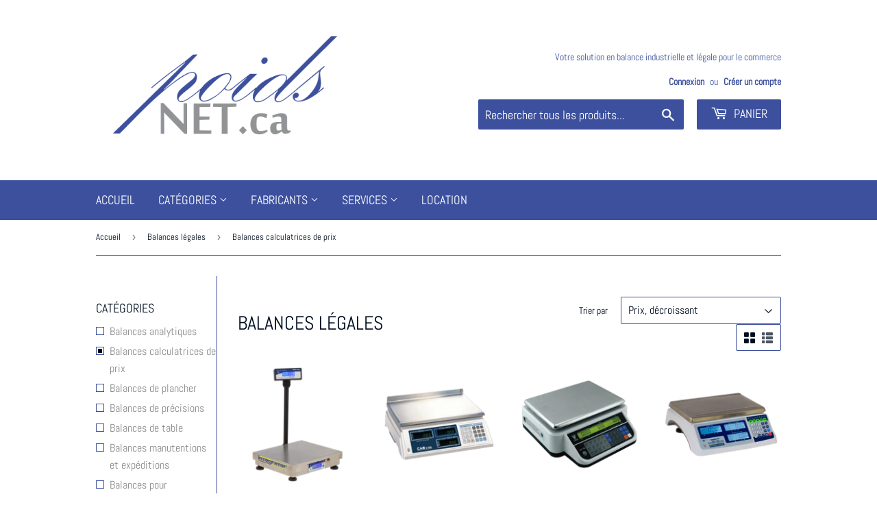

--- FILE ---
content_type: text/html; charset=utf-8
request_url: https://poidsnet.ca/collections/balances-legales/categories_balances-calculatrices-de-prix
body_size: 18678
content:
<!doctype html>
<!--[if lt IE 7]><html class="no-js lt-ie9 lt-ie8 lt-ie7" lang="en"> <![endif]-->
<!--[if IE 7]><html class="no-js lt-ie9 lt-ie8" lang="en"> <![endif]-->
<!--[if IE 8]><html class="no-js lt-ie9" lang="en"> <![endif]-->
<!--[if IE 9 ]><html class="ie9 no-js"> <![endif]-->
<!--[if (gt IE 9)|!(IE)]><!--> <html class="no-touch no-js"> <!--<![endif]-->
<head>
  <script>(function(H){H.className=H.className.replace(/\bno-js\b/,'js')})(document.documentElement)</script>
  <!-- Basic page needs ================================================== -->
  <meta charset="utf-8">
  <meta http-equiv="X-UA-Compatible" content="IE=edge,chrome=1">

  

  <!-- Title and description ================================================== -->
  <title>
  Balances légales &ndash; Étiqueté « Catégories_Balances calculatrices de prix » &ndash; PoidsNet.ca
  </title>

  

  <!-- Product meta ================================================== -->
  <!-- /snippets/social-meta-tags.liquid -->




<meta property="og:site_name" content="PoidsNet.ca">
<meta property="og:url" content="https://poidsnet.ca/collections/balances-legales/categories_balances-calculatrices-de-prix">
<meta property="og:title" content="Balances légales">
<meta property="og:type" content="product.group">
<meta property="og:description" content="Maitre balancier de 3e génération désservant le Quebec, l'Outaouais et les maritimes, Poidsnet est spécialisé dans la vente et la réparation de balances industrielles, commerciales et de précision.">

<meta property="og:image" content="http://poidsnet.ca/cdn/shop/collections/poidsnet.camesurescanada_1200x1200.png?v=1540403535">
<meta property="og:image:secure_url" content="https://poidsnet.ca/cdn/shop/collections/poidsnet.camesurescanada_1200x1200.png?v=1540403535">


<meta name="twitter:card" content="summary_large_image">
<meta name="twitter:title" content="Balances légales">
<meta name="twitter:description" content="Maitre balancier de 3e génération désservant le Quebec, l'Outaouais et les maritimes, Poidsnet est spécialisé dans la vente et la réparation de balances industrielles, commerciales et de précision.">


  <!-- Helpers ================================================== -->
  <link rel="canonical" href="https://poidsnet.ca/collections/balances-legales/categories_balances-calculatrices-de-prix">
  <meta name="viewport" content="width=device-width,initial-scale=1">

  <!-- CSS ================================================== -->
  <link href="//poidsnet.ca/cdn/shop/t/4/assets/theme.scss.css?v=176789773797603285781766009690" rel="stylesheet" type="text/css" media="all" />

  <!-- Header hook for plugins ================================================== -->
  <script>window.performance && window.performance.mark && window.performance.mark('shopify.content_for_header.start');</script><meta id="shopify-digital-wallet" name="shopify-digital-wallet" content="/6006571081/digital_wallets/dialog">
<meta name="shopify-checkout-api-token" content="6c99654b5e3935b57aa2f4bffc203eac">
<link rel="alternate" type="application/atom+xml" title="Feed" href="/collections/balances-legales/categories_balances-calculatrices-de-prix.atom" />
<link rel="alternate" type="application/json+oembed" href="https://poidsnet.ca/collections/balances-legales/categories_balances-calculatrices-de-prix.oembed">
<script async="async" src="/checkouts/internal/preloads.js?locale=fr-CA"></script>
<link rel="preconnect" href="https://shop.app" crossorigin="anonymous">
<script async="async" src="https://shop.app/checkouts/internal/preloads.js?locale=fr-CA&shop_id=6006571081" crossorigin="anonymous"></script>
<script id="apple-pay-shop-capabilities" type="application/json">{"shopId":6006571081,"countryCode":"CA","currencyCode":"CAD","merchantCapabilities":["supports3DS"],"merchantId":"gid:\/\/shopify\/Shop\/6006571081","merchantName":"PoidsNet.ca","requiredBillingContactFields":["postalAddress","email","phone"],"requiredShippingContactFields":["postalAddress","email","phone"],"shippingType":"shipping","supportedNetworks":["visa","masterCard","discover","interac"],"total":{"type":"pending","label":"PoidsNet.ca","amount":"1.00"},"shopifyPaymentsEnabled":true,"supportsSubscriptions":true}</script>
<script id="shopify-features" type="application/json">{"accessToken":"6c99654b5e3935b57aa2f4bffc203eac","betas":["rich-media-storefront-analytics"],"domain":"poidsnet.ca","predictiveSearch":true,"shopId":6006571081,"locale":"fr"}</script>
<script>var Shopify = Shopify || {};
Shopify.shop = "poids-net.myshopify.com";
Shopify.locale = "fr";
Shopify.currency = {"active":"CAD","rate":"1.0"};
Shopify.country = "CA";
Shopify.theme = {"name":"Supply","id":39898415177,"schema_name":"Supply","schema_version":"7.1.1","theme_store_id":679,"role":"main"};
Shopify.theme.handle = "null";
Shopify.theme.style = {"id":null,"handle":null};
Shopify.cdnHost = "poidsnet.ca/cdn";
Shopify.routes = Shopify.routes || {};
Shopify.routes.root = "/";</script>
<script type="module">!function(o){(o.Shopify=o.Shopify||{}).modules=!0}(window);</script>
<script>!function(o){function n(){var o=[];function n(){o.push(Array.prototype.slice.apply(arguments))}return n.q=o,n}var t=o.Shopify=o.Shopify||{};t.loadFeatures=n(),t.autoloadFeatures=n()}(window);</script>
<script>
  window.ShopifyPay = window.ShopifyPay || {};
  window.ShopifyPay.apiHost = "shop.app\/pay";
  window.ShopifyPay.redirectState = null;
</script>
<script id="shop-js-analytics" type="application/json">{"pageType":"collection"}</script>
<script defer="defer" async type="module" src="//poidsnet.ca/cdn/shopifycloud/shop-js/modules/v2/client.init-shop-cart-sync_INwxTpsh.fr.esm.js"></script>
<script defer="defer" async type="module" src="//poidsnet.ca/cdn/shopifycloud/shop-js/modules/v2/chunk.common_YNAa1F1g.esm.js"></script>
<script type="module">
  await import("//poidsnet.ca/cdn/shopifycloud/shop-js/modules/v2/client.init-shop-cart-sync_INwxTpsh.fr.esm.js");
await import("//poidsnet.ca/cdn/shopifycloud/shop-js/modules/v2/chunk.common_YNAa1F1g.esm.js");

  window.Shopify.SignInWithShop?.initShopCartSync?.({"fedCMEnabled":true,"windoidEnabled":true});

</script>
<script>
  window.Shopify = window.Shopify || {};
  if (!window.Shopify.featureAssets) window.Shopify.featureAssets = {};
  window.Shopify.featureAssets['shop-js'] = {"shop-cart-sync":["modules/v2/client.shop-cart-sync_BVs4vSl-.fr.esm.js","modules/v2/chunk.common_YNAa1F1g.esm.js"],"init-fed-cm":["modules/v2/client.init-fed-cm_CEmYoMXU.fr.esm.js","modules/v2/chunk.common_YNAa1F1g.esm.js"],"shop-button":["modules/v2/client.shop-button_BhVpOdEY.fr.esm.js","modules/v2/chunk.common_YNAa1F1g.esm.js"],"init-windoid":["modules/v2/client.init-windoid_DVncJssP.fr.esm.js","modules/v2/chunk.common_YNAa1F1g.esm.js"],"shop-cash-offers":["modules/v2/client.shop-cash-offers_CD5ChB-w.fr.esm.js","modules/v2/chunk.common_YNAa1F1g.esm.js","modules/v2/chunk.modal_DXhkN-5p.esm.js"],"shop-toast-manager":["modules/v2/client.shop-toast-manager_CMZA41xP.fr.esm.js","modules/v2/chunk.common_YNAa1F1g.esm.js"],"init-shop-email-lookup-coordinator":["modules/v2/client.init-shop-email-lookup-coordinator_Dxg3Qq63.fr.esm.js","modules/v2/chunk.common_YNAa1F1g.esm.js"],"pay-button":["modules/v2/client.pay-button_CApwTr-J.fr.esm.js","modules/v2/chunk.common_YNAa1F1g.esm.js"],"avatar":["modules/v2/client.avatar_BTnouDA3.fr.esm.js"],"init-shop-cart-sync":["modules/v2/client.init-shop-cart-sync_INwxTpsh.fr.esm.js","modules/v2/chunk.common_YNAa1F1g.esm.js"],"shop-login-button":["modules/v2/client.shop-login-button_Ctct7BR2.fr.esm.js","modules/v2/chunk.common_YNAa1F1g.esm.js","modules/v2/chunk.modal_DXhkN-5p.esm.js"],"init-customer-accounts-sign-up":["modules/v2/client.init-customer-accounts-sign-up_DTysEz83.fr.esm.js","modules/v2/client.shop-login-button_Ctct7BR2.fr.esm.js","modules/v2/chunk.common_YNAa1F1g.esm.js","modules/v2/chunk.modal_DXhkN-5p.esm.js"],"init-shop-for-new-customer-accounts":["modules/v2/client.init-shop-for-new-customer-accounts_wbmNjFX3.fr.esm.js","modules/v2/client.shop-login-button_Ctct7BR2.fr.esm.js","modules/v2/chunk.common_YNAa1F1g.esm.js","modules/v2/chunk.modal_DXhkN-5p.esm.js"],"init-customer-accounts":["modules/v2/client.init-customer-accounts_DqpN27KS.fr.esm.js","modules/v2/client.shop-login-button_Ctct7BR2.fr.esm.js","modules/v2/chunk.common_YNAa1F1g.esm.js","modules/v2/chunk.modal_DXhkN-5p.esm.js"],"shop-follow-button":["modules/v2/client.shop-follow-button_CBz8VXaE.fr.esm.js","modules/v2/chunk.common_YNAa1F1g.esm.js","modules/v2/chunk.modal_DXhkN-5p.esm.js"],"lead-capture":["modules/v2/client.lead-capture_Bo6pQGej.fr.esm.js","modules/v2/chunk.common_YNAa1F1g.esm.js","modules/v2/chunk.modal_DXhkN-5p.esm.js"],"checkout-modal":["modules/v2/client.checkout-modal_B_8gz53b.fr.esm.js","modules/v2/chunk.common_YNAa1F1g.esm.js","modules/v2/chunk.modal_DXhkN-5p.esm.js"],"shop-login":["modules/v2/client.shop-login_CTIGRVE1.fr.esm.js","modules/v2/chunk.common_YNAa1F1g.esm.js","modules/v2/chunk.modal_DXhkN-5p.esm.js"],"payment-terms":["modules/v2/client.payment-terms_BUSo56Mg.fr.esm.js","modules/v2/chunk.common_YNAa1F1g.esm.js","modules/v2/chunk.modal_DXhkN-5p.esm.js"]};
</script>
<script>(function() {
  var isLoaded = false;
  function asyncLoad() {
    if (isLoaded) return;
    isLoaded = true;
    var urls = ["\/\/www.powr.io\/powr.js?powr-token=poids-net.myshopify.com\u0026external-type=shopify\u0026shop=poids-net.myshopify.com","https:\/\/quote.storeify.app\/js\/frontend\/scripttag.js?shop=poids-net.myshopify.com"];
    for (var i = 0; i < urls.length; i++) {
      var s = document.createElement('script');
      s.type = 'text/javascript';
      s.async = true;
      s.src = urls[i];
      var x = document.getElementsByTagName('script')[0];
      x.parentNode.insertBefore(s, x);
    }
  };
  if(window.attachEvent) {
    window.attachEvent('onload', asyncLoad);
  } else {
    window.addEventListener('load', asyncLoad, false);
  }
})();</script>
<script id="__st">var __st={"a":6006571081,"offset":-18000,"reqid":"5a9cf65f-4359-4785-9fd3-767337c31045-1768950312","pageurl":"poidsnet.ca\/collections\/balances-legales\/categories_balances-calculatrices-de-prix","u":"740634b78140","p":"collection","rtyp":"collection","rid":79515746377};</script>
<script>window.ShopifyPaypalV4VisibilityTracking = true;</script>
<script id="captcha-bootstrap">!function(){'use strict';const t='contact',e='account',n='new_comment',o=[[t,t],['blogs',n],['comments',n],[t,'customer']],c=[[e,'customer_login'],[e,'guest_login'],[e,'recover_customer_password'],[e,'create_customer']],r=t=>t.map((([t,e])=>`form[action*='/${t}']:not([data-nocaptcha='true']) input[name='form_type'][value='${e}']`)).join(','),a=t=>()=>t?[...document.querySelectorAll(t)].map((t=>t.form)):[];function s(){const t=[...o],e=r(t);return a(e)}const i='password',u='form_key',d=['recaptcha-v3-token','g-recaptcha-response','h-captcha-response',i],f=()=>{try{return window.sessionStorage}catch{return}},m='__shopify_v',_=t=>t.elements[u];function p(t,e,n=!1){try{const o=window.sessionStorage,c=JSON.parse(o.getItem(e)),{data:r}=function(t){const{data:e,action:n}=t;return t[m]||n?{data:e,action:n}:{data:t,action:n}}(c);for(const[e,n]of Object.entries(r))t.elements[e]&&(t.elements[e].value=n);n&&o.removeItem(e)}catch(o){console.error('form repopulation failed',{error:o})}}const l='form_type',E='cptcha';function T(t){t.dataset[E]=!0}const w=window,h=w.document,L='Shopify',v='ce_forms',y='captcha';let A=!1;((t,e)=>{const n=(g='f06e6c50-85a8-45c8-87d0-21a2b65856fe',I='https://cdn.shopify.com/shopifycloud/storefront-forms-hcaptcha/ce_storefront_forms_captcha_hcaptcha.v1.5.2.iife.js',D={infoText:'Protégé par hCaptcha',privacyText:'Confidentialité',termsText:'Conditions'},(t,e,n)=>{const o=w[L][v],c=o.bindForm;if(c)return c(t,g,e,D).then(n);var r;o.q.push([[t,g,e,D],n]),r=I,A||(h.body.append(Object.assign(h.createElement('script'),{id:'captcha-provider',async:!0,src:r})),A=!0)});var g,I,D;w[L]=w[L]||{},w[L][v]=w[L][v]||{},w[L][v].q=[],w[L][y]=w[L][y]||{},w[L][y].protect=function(t,e){n(t,void 0,e),T(t)},Object.freeze(w[L][y]),function(t,e,n,w,h,L){const[v,y,A,g]=function(t,e,n){const i=e?o:[],u=t?c:[],d=[...i,...u],f=r(d),m=r(i),_=r(d.filter((([t,e])=>n.includes(e))));return[a(f),a(m),a(_),s()]}(w,h,L),I=t=>{const e=t.target;return e instanceof HTMLFormElement?e:e&&e.form},D=t=>v().includes(t);t.addEventListener('submit',(t=>{const e=I(t);if(!e)return;const n=D(e)&&!e.dataset.hcaptchaBound&&!e.dataset.recaptchaBound,o=_(e),c=g().includes(e)&&(!o||!o.value);(n||c)&&t.preventDefault(),c&&!n&&(function(t){try{if(!f())return;!function(t){const e=f();if(!e)return;const n=_(t);if(!n)return;const o=n.value;o&&e.removeItem(o)}(t);const e=Array.from(Array(32),(()=>Math.random().toString(36)[2])).join('');!function(t,e){_(t)||t.append(Object.assign(document.createElement('input'),{type:'hidden',name:u})),t.elements[u].value=e}(t,e),function(t,e){const n=f();if(!n)return;const o=[...t.querySelectorAll(`input[type='${i}']`)].map((({name:t})=>t)),c=[...d,...o],r={};for(const[a,s]of new FormData(t).entries())c.includes(a)||(r[a]=s);n.setItem(e,JSON.stringify({[m]:1,action:t.action,data:r}))}(t,e)}catch(e){console.error('failed to persist form',e)}}(e),e.submit())}));const S=(t,e)=>{t&&!t.dataset[E]&&(n(t,e.some((e=>e===t))),T(t))};for(const o of['focusin','change'])t.addEventListener(o,(t=>{const e=I(t);D(e)&&S(e,y())}));const B=e.get('form_key'),M=e.get(l),P=B&&M;t.addEventListener('DOMContentLoaded',(()=>{const t=y();if(P)for(const e of t)e.elements[l].value===M&&p(e,B);[...new Set([...A(),...v().filter((t=>'true'===t.dataset.shopifyCaptcha))])].forEach((e=>S(e,t)))}))}(h,new URLSearchParams(w.location.search),n,t,e,['guest_login'])})(!0,!0)}();</script>
<script integrity="sha256-4kQ18oKyAcykRKYeNunJcIwy7WH5gtpwJnB7kiuLZ1E=" data-source-attribution="shopify.loadfeatures" defer="defer" src="//poidsnet.ca/cdn/shopifycloud/storefront/assets/storefront/load_feature-a0a9edcb.js" crossorigin="anonymous"></script>
<script crossorigin="anonymous" defer="defer" src="//poidsnet.ca/cdn/shopifycloud/storefront/assets/shopify_pay/storefront-65b4c6d7.js?v=20250812"></script>
<script data-source-attribution="shopify.dynamic_checkout.dynamic.init">var Shopify=Shopify||{};Shopify.PaymentButton=Shopify.PaymentButton||{isStorefrontPortableWallets:!0,init:function(){window.Shopify.PaymentButton.init=function(){};var t=document.createElement("script");t.src="https://poidsnet.ca/cdn/shopifycloud/portable-wallets/latest/portable-wallets.fr.js",t.type="module",document.head.appendChild(t)}};
</script>
<script data-source-attribution="shopify.dynamic_checkout.buyer_consent">
  function portableWalletsHideBuyerConsent(e){var t=document.getElementById("shopify-buyer-consent"),n=document.getElementById("shopify-subscription-policy-button");t&&n&&(t.classList.add("hidden"),t.setAttribute("aria-hidden","true"),n.removeEventListener("click",e))}function portableWalletsShowBuyerConsent(e){var t=document.getElementById("shopify-buyer-consent"),n=document.getElementById("shopify-subscription-policy-button");t&&n&&(t.classList.remove("hidden"),t.removeAttribute("aria-hidden"),n.addEventListener("click",e))}window.Shopify?.PaymentButton&&(window.Shopify.PaymentButton.hideBuyerConsent=portableWalletsHideBuyerConsent,window.Shopify.PaymentButton.showBuyerConsent=portableWalletsShowBuyerConsent);
</script>
<script data-source-attribution="shopify.dynamic_checkout.cart.bootstrap">document.addEventListener("DOMContentLoaded",(function(){function t(){return document.querySelector("shopify-accelerated-checkout-cart, shopify-accelerated-checkout")}if(t())Shopify.PaymentButton.init();else{new MutationObserver((function(e,n){t()&&(Shopify.PaymentButton.init(),n.disconnect())})).observe(document.body,{childList:!0,subtree:!0})}}));
</script>
<link id="shopify-accelerated-checkout-styles" rel="stylesheet" media="screen" href="https://poidsnet.ca/cdn/shopifycloud/portable-wallets/latest/accelerated-checkout-backwards-compat.css" crossorigin="anonymous">
<style id="shopify-accelerated-checkout-cart">
        #shopify-buyer-consent {
  margin-top: 1em;
  display: inline-block;
  width: 100%;
}

#shopify-buyer-consent.hidden {
  display: none;
}

#shopify-subscription-policy-button {
  background: none;
  border: none;
  padding: 0;
  text-decoration: underline;
  font-size: inherit;
  cursor: pointer;
}

#shopify-subscription-policy-button::before {
  box-shadow: none;
}

      </style>

<script>window.performance && window.performance.mark && window.performance.mark('shopify.content_for_header.end');</script>

  

<!--[if lt IE 9]>
<script src="//cdnjs.cloudflare.com/ajax/libs/html5shiv/3.7.2/html5shiv.min.js" type="text/javascript"></script>
<![endif]-->
<!--[if (lte IE 9) ]><script src="//poidsnet.ca/cdn/shop/t/4/assets/match-media.min.js?v=259" type="text/javascript"></script><![endif]-->


  
  

  <script src="//poidsnet.ca/cdn/shop/t/4/assets/jquery-2.2.3.min.js?v=58211863146907186831539096826" type="text/javascript"></script>

  <!--[if (gt IE 9)|!(IE)]><!--><script src="//poidsnet.ca/cdn/shop/t/4/assets/lazysizes.min.js?v=8147953233334221341539096826" async="async"></script><!--<![endif]-->
  <!--[if lte IE 9]><script src="//poidsnet.ca/cdn/shop/t/4/assets/lazysizes.min.js?v=8147953233334221341539096826"></script><![endif]-->

  <!--[if (gt IE 9)|!(IE)]><!--><script src="//poidsnet.ca/cdn/shop/t/4/assets/vendor.js?v=23204533626406551281539096827" defer="defer"></script><!--<![endif]-->
  <!--[if lte IE 9]><script src="//poidsnet.ca/cdn/shop/t/4/assets/vendor.js?v=23204533626406551281539096827"></script><![endif]-->

  <!--[if (gt IE 9)|!(IE)]><!--><script src="//poidsnet.ca/cdn/shop/t/4/assets/theme.js?v=54349524568314813541539103192" defer="defer"></script><!--<![endif]-->
  <!--[if lte IE 9]><script src="//poidsnet.ca/cdn/shop/t/4/assets/theme.js?v=54349524568314813541539103192"></script><![endif]-->


<script type="text/javascript">
	var storeifyRequestaquote = storeifyRequestaquote || {};
	storeifyRequestaquote.locale = "fr";
	storeifyRequestaquote.shop_domain = "poidsnet.ca";
	storeifyRequestaquote.shop_url = "https:\/\/poidsnet.ca";
	
	
      storeifyRequestaquote.collection = {
        id : '79515746377',
        handle : 'balances-legales',
      };
    
	

	storeifyRequestaquote.page = {
	type : 'collection',
	path : '/collections/balances-legales/categories_balances-calculatrices-de-prix',
	};
	storeifyRequestaquote.money_format = '${{amount}}';
	storeifyRequestaquote.collections = {};
	storeifyRequestaquote.storeify_requestaquote_json = "//poidsnet.ca/cdn/shop/t/4/assets/storeify-requestaquote-json.js?v=57902561550937823341642625868";
	storeifyRequestaquote.root_url = '/';
				   storeifyRequestaquote.lang = {"btn_addquote":"Add to Quote","call_for_price":"Request a quote","btn_view":"View Quote","btn_continue":"Continue Shop","add_title":"Add \"{{product}}\" to quote","tbl_name":"Name","tbl_sku":"Sku","tbl_option":"Option","tbl_qty":"QTY","quote_empty":"Your quote is currently empty.","your_price":"Your Price","old_price":"Price","print":"Print PDF"};	storeifyRequestaquote.show_input_price = 0;</script>
<link rel="stylesheet" href="//poidsnet.ca/cdn/shop/t/4/assets/storeify-requestaquote-styles.css?v=109531695336075166471642624846" type="text/css"  media="all">
<link id="storeify-requestaquote-hidden" href="//poidsnet.ca/cdn/shop/t/4/assets/storeify-requestaquote-hidden.css?v=10162804579815599661642624847" type="text/css" media="all">
<style type="text/css">.product-recommendations .price{display: none !important;}</style>

<link href="https://monorail-edge.shopifysvc.com" rel="dns-prefetch">
<script>(function(){if ("sendBeacon" in navigator && "performance" in window) {try {var session_token_from_headers = performance.getEntriesByType('navigation')[0].serverTiming.find(x => x.name == '_s').description;} catch {var session_token_from_headers = undefined;}var session_cookie_matches = document.cookie.match(/_shopify_s=([^;]*)/);var session_token_from_cookie = session_cookie_matches && session_cookie_matches.length === 2 ? session_cookie_matches[1] : "";var session_token = session_token_from_headers || session_token_from_cookie || "";function handle_abandonment_event(e) {var entries = performance.getEntries().filter(function(entry) {return /monorail-edge.shopifysvc.com/.test(entry.name);});if (!window.abandonment_tracked && entries.length === 0) {window.abandonment_tracked = true;var currentMs = Date.now();var navigation_start = performance.timing.navigationStart;var payload = {shop_id: 6006571081,url: window.location.href,navigation_start,duration: currentMs - navigation_start,session_token,page_type: "collection"};window.navigator.sendBeacon("https://monorail-edge.shopifysvc.com/v1/produce", JSON.stringify({schema_id: "online_store_buyer_site_abandonment/1.1",payload: payload,metadata: {event_created_at_ms: currentMs,event_sent_at_ms: currentMs}}));}}window.addEventListener('pagehide', handle_abandonment_event);}}());</script>
<script id="web-pixels-manager-setup">(function e(e,d,r,n,o){if(void 0===o&&(o={}),!Boolean(null===(a=null===(i=window.Shopify)||void 0===i?void 0:i.analytics)||void 0===a?void 0:a.replayQueue)){var i,a;window.Shopify=window.Shopify||{};var t=window.Shopify;t.analytics=t.analytics||{};var s=t.analytics;s.replayQueue=[],s.publish=function(e,d,r){return s.replayQueue.push([e,d,r]),!0};try{self.performance.mark("wpm:start")}catch(e){}var l=function(){var e={modern:/Edge?\/(1{2}[4-9]|1[2-9]\d|[2-9]\d{2}|\d{4,})\.\d+(\.\d+|)|Firefox\/(1{2}[4-9]|1[2-9]\d|[2-9]\d{2}|\d{4,})\.\d+(\.\d+|)|Chrom(ium|e)\/(9{2}|\d{3,})\.\d+(\.\d+|)|(Maci|X1{2}).+ Version\/(15\.\d+|(1[6-9]|[2-9]\d|\d{3,})\.\d+)([,.]\d+|)( \(\w+\)|)( Mobile\/\w+|) Safari\/|Chrome.+OPR\/(9{2}|\d{3,})\.\d+\.\d+|(CPU[ +]OS|iPhone[ +]OS|CPU[ +]iPhone|CPU IPhone OS|CPU iPad OS)[ +]+(15[._]\d+|(1[6-9]|[2-9]\d|\d{3,})[._]\d+)([._]\d+|)|Android:?[ /-](13[3-9]|1[4-9]\d|[2-9]\d{2}|\d{4,})(\.\d+|)(\.\d+|)|Android.+Firefox\/(13[5-9]|1[4-9]\d|[2-9]\d{2}|\d{4,})\.\d+(\.\d+|)|Android.+Chrom(ium|e)\/(13[3-9]|1[4-9]\d|[2-9]\d{2}|\d{4,})\.\d+(\.\d+|)|SamsungBrowser\/([2-9]\d|\d{3,})\.\d+/,legacy:/Edge?\/(1[6-9]|[2-9]\d|\d{3,})\.\d+(\.\d+|)|Firefox\/(5[4-9]|[6-9]\d|\d{3,})\.\d+(\.\d+|)|Chrom(ium|e)\/(5[1-9]|[6-9]\d|\d{3,})\.\d+(\.\d+|)([\d.]+$|.*Safari\/(?![\d.]+ Edge\/[\d.]+$))|(Maci|X1{2}).+ Version\/(10\.\d+|(1[1-9]|[2-9]\d|\d{3,})\.\d+)([,.]\d+|)( \(\w+\)|)( Mobile\/\w+|) Safari\/|Chrome.+OPR\/(3[89]|[4-9]\d|\d{3,})\.\d+\.\d+|(CPU[ +]OS|iPhone[ +]OS|CPU[ +]iPhone|CPU IPhone OS|CPU iPad OS)[ +]+(10[._]\d+|(1[1-9]|[2-9]\d|\d{3,})[._]\d+)([._]\d+|)|Android:?[ /-](13[3-9]|1[4-9]\d|[2-9]\d{2}|\d{4,})(\.\d+|)(\.\d+|)|Mobile Safari.+OPR\/([89]\d|\d{3,})\.\d+\.\d+|Android.+Firefox\/(13[5-9]|1[4-9]\d|[2-9]\d{2}|\d{4,})\.\d+(\.\d+|)|Android.+Chrom(ium|e)\/(13[3-9]|1[4-9]\d|[2-9]\d{2}|\d{4,})\.\d+(\.\d+|)|Android.+(UC? ?Browser|UCWEB|U3)[ /]?(15\.([5-9]|\d{2,})|(1[6-9]|[2-9]\d|\d{3,})\.\d+)\.\d+|SamsungBrowser\/(5\.\d+|([6-9]|\d{2,})\.\d+)|Android.+MQ{2}Browser\/(14(\.(9|\d{2,})|)|(1[5-9]|[2-9]\d|\d{3,})(\.\d+|))(\.\d+|)|K[Aa][Ii]OS\/(3\.\d+|([4-9]|\d{2,})\.\d+)(\.\d+|)/},d=e.modern,r=e.legacy,n=navigator.userAgent;return n.match(d)?"modern":n.match(r)?"legacy":"unknown"}(),u="modern"===l?"modern":"legacy",c=(null!=n?n:{modern:"",legacy:""})[u],f=function(e){return[e.baseUrl,"/wpm","/b",e.hashVersion,"modern"===e.buildTarget?"m":"l",".js"].join("")}({baseUrl:d,hashVersion:r,buildTarget:u}),m=function(e){var d=e.version,r=e.bundleTarget,n=e.surface,o=e.pageUrl,i=e.monorailEndpoint;return{emit:function(e){var a=e.status,t=e.errorMsg,s=(new Date).getTime(),l=JSON.stringify({metadata:{event_sent_at_ms:s},events:[{schema_id:"web_pixels_manager_load/3.1",payload:{version:d,bundle_target:r,page_url:o,status:a,surface:n,error_msg:t},metadata:{event_created_at_ms:s}}]});if(!i)return console&&console.warn&&console.warn("[Web Pixels Manager] No Monorail endpoint provided, skipping logging."),!1;try{return self.navigator.sendBeacon.bind(self.navigator)(i,l)}catch(e){}var u=new XMLHttpRequest;try{return u.open("POST",i,!0),u.setRequestHeader("Content-Type","text/plain"),u.send(l),!0}catch(e){return console&&console.warn&&console.warn("[Web Pixels Manager] Got an unhandled error while logging to Monorail."),!1}}}}({version:r,bundleTarget:l,surface:e.surface,pageUrl:self.location.href,monorailEndpoint:e.monorailEndpoint});try{o.browserTarget=l,function(e){var d=e.src,r=e.async,n=void 0===r||r,o=e.onload,i=e.onerror,a=e.sri,t=e.scriptDataAttributes,s=void 0===t?{}:t,l=document.createElement("script"),u=document.querySelector("head"),c=document.querySelector("body");if(l.async=n,l.src=d,a&&(l.integrity=a,l.crossOrigin="anonymous"),s)for(var f in s)if(Object.prototype.hasOwnProperty.call(s,f))try{l.dataset[f]=s[f]}catch(e){}if(o&&l.addEventListener("load",o),i&&l.addEventListener("error",i),u)u.appendChild(l);else{if(!c)throw new Error("Did not find a head or body element to append the script");c.appendChild(l)}}({src:f,async:!0,onload:function(){if(!function(){var e,d;return Boolean(null===(d=null===(e=window.Shopify)||void 0===e?void 0:e.analytics)||void 0===d?void 0:d.initialized)}()){var d=window.webPixelsManager.init(e)||void 0;if(d){var r=window.Shopify.analytics;r.replayQueue.forEach((function(e){var r=e[0],n=e[1],o=e[2];d.publishCustomEvent(r,n,o)})),r.replayQueue=[],r.publish=d.publishCustomEvent,r.visitor=d.visitor,r.initialized=!0}}},onerror:function(){return m.emit({status:"failed",errorMsg:"".concat(f," has failed to load")})},sri:function(e){var d=/^sha384-[A-Za-z0-9+/=]+$/;return"string"==typeof e&&d.test(e)}(c)?c:"",scriptDataAttributes:o}),m.emit({status:"loading"})}catch(e){m.emit({status:"failed",errorMsg:(null==e?void 0:e.message)||"Unknown error"})}}})({shopId: 6006571081,storefrontBaseUrl: "https://poidsnet.ca",extensionsBaseUrl: "https://extensions.shopifycdn.com/cdn/shopifycloud/web-pixels-manager",monorailEndpoint: "https://monorail-edge.shopifysvc.com/unstable/produce_batch",surface: "storefront-renderer",enabledBetaFlags: ["2dca8a86"],webPixelsConfigList: [{"id":"shopify-app-pixel","configuration":"{}","eventPayloadVersion":"v1","runtimeContext":"STRICT","scriptVersion":"0450","apiClientId":"shopify-pixel","type":"APP","privacyPurposes":["ANALYTICS","MARKETING"]},{"id":"shopify-custom-pixel","eventPayloadVersion":"v1","runtimeContext":"LAX","scriptVersion":"0450","apiClientId":"shopify-pixel","type":"CUSTOM","privacyPurposes":["ANALYTICS","MARKETING"]}],isMerchantRequest: false,initData: {"shop":{"name":"PoidsNet.ca","paymentSettings":{"currencyCode":"CAD"},"myshopifyDomain":"poids-net.myshopify.com","countryCode":"CA","storefrontUrl":"https:\/\/poidsnet.ca"},"customer":null,"cart":null,"checkout":null,"productVariants":[],"purchasingCompany":null},},"https://poidsnet.ca/cdn","fcfee988w5aeb613cpc8e4bc33m6693e112",{"modern":"","legacy":""},{"shopId":"6006571081","storefrontBaseUrl":"https:\/\/poidsnet.ca","extensionBaseUrl":"https:\/\/extensions.shopifycdn.com\/cdn\/shopifycloud\/web-pixels-manager","surface":"storefront-renderer","enabledBetaFlags":"[\"2dca8a86\"]","isMerchantRequest":"false","hashVersion":"fcfee988w5aeb613cpc8e4bc33m6693e112","publish":"custom","events":"[[\"page_viewed\",{}],[\"collection_viewed\",{\"collection\":{\"id\":\"79515746377\",\"title\":\"Balances légales\",\"productVariants\":[{\"price\":{\"amount\":995.0,\"currencyCode\":\"CAD\"},\"product\":{\"title\":\"Balance pour commerces de détails Kilotech KPOS-1530\",\"vendor\":\"Kilotech\",\"id\":\"1743694200905\",\"untranslatedTitle\":\"Balance pour commerces de détails Kilotech KPOS-1530\",\"url\":\"\/products\/balance-pour-commerces-de-details-kilotech-kpos-1530\",\"type\":\"Balance pour commerces de détails\"},\"id\":\"15905633501257\",\"image\":{\"src\":\"\/\/poidsnet.ca\/cdn\/shop\/products\/poidsnet.ca_Balance_pour_commerces_de_details_Kilotech_KPOS-1530.png?v=1540497391\"},\"sku\":\"\",\"title\":\"KPOS-1530 | 15 kg x 5 g \/ Non \/ Non\",\"untranslatedTitle\":\"KPOS-1530 | 15 kg x 5 g \/ Non \/ Non\"},{\"price\":{\"amount\":945.0,\"currencyCode\":\"CAD\"},\"product\":{\"title\":\"Balance calculatrice de prix CAS S-2000\",\"vendor\":\"CAS\",\"id\":\"1692869623881\",\"untranslatedTitle\":\"Balance calculatrice de prix CAS S-2000\",\"url\":\"\/products\/balance-calculatrice-de-prix-cas-s-2000\",\"type\":\"Balance pour commerces de détails\"},\"id\":\"15360228982857\",\"image\":{\"src\":\"\/\/poidsnet.ca\/cdn\/shop\/products\/poidsnet.ca_Balance_calculatrice_de_prix_CAS_S-2000.png?v=1539615722\"},\"sku\":\"\",\"title\":\"S-2000 60lb | 15 kg x 5 g \/ 30 kg x 10 g \/ Non \/ Non\",\"untranslatedTitle\":\"S-2000 60lb | 15 kg x 5 g \/ 30 kg x 10 g \/ Non \/ Non\"},{\"price\":{\"amount\":745.0,\"currencyCode\":\"CAD\"},\"product\":{\"title\":\"Balance calculatrice de prix DIGI DS-782B\",\"vendor\":\"Digi\",\"id\":\"5210411499651\",\"untranslatedTitle\":\"Balance calculatrice de prix DIGI DS-782B\",\"url\":\"\/products\/balance-calculatrice-de-prix-digi-ds-782b\",\"type\":\"Balance pour commerces de détails\"},\"id\":\"34376124661891\",\"image\":{\"src\":\"\/\/poidsnet.ca\/cdn\/shop\/products\/poidsnet.ca_DIGI_DS_782B_balance_calculatrice_de_prix.png?v=1614098943\"},\"sku\":\"\",\"title\":\"DS-782B-15 | 15 kg x 5 g \/ Non \/ Non\",\"untranslatedTitle\":\"DS-782B-15 | 15 kg x 5 g \/ Non \/ Non\"},{\"price\":{\"amount\":725.0,\"currencyCode\":\"CAD\"},\"product\":{\"title\":\"Balance calculatrice de prix Kilotech Integrator C\",\"vendor\":\"Kilotech\",\"id\":\"1718054846537\",\"untranslatedTitle\":\"Balance calculatrice de prix Kilotech Integrator C\",\"url\":\"\/products\/balance-pour-commerces-de-details-kilotech-integrator-c\",\"type\":\"Balance pour commerces de détails\"},\"id\":\"15682785476681\",\"image\":{\"src\":\"\/\/poidsnet.ca\/cdn\/shop\/products\/poidsnet.ca_Balance_pour_commerces_de_details_Kilotech_Integrator_C.png?v=1540052805\"},\"sku\":\"\",\"title\":\"Integrator C15 | 6 kg x 2 g \/ 15 kg x 5 g \/ Non \/ Non\",\"untranslatedTitle\":\"Integrator C15 | 6 kg x 2 g \/ 15 kg x 5 g \/ Non \/ Non\"},{\"price\":{\"amount\":545.0,\"currencyCode\":\"CAD\"},\"product\":{\"title\":\"Balance calculatrice de prix Themis QTP\",\"vendor\":\"Themis\",\"id\":\"6745561432195\",\"untranslatedTitle\":\"Balance calculatrice de prix Themis QTP\",\"url\":\"\/products\/balance-calculatrice-de-prix-themis-qtp\",\"type\":\"Balance pour commerces de détails\"},\"id\":\"39684698734723\",\"image\":{\"src\":\"\/\/poidsnet.ca\/cdn\/shop\/products\/poidsnet.caThemisQTPbalancecalculatricedeprixlegalepourlecommerce.png?v=1647547001\"},\"sku\":\"\",\"title\":\"QTP-60 | 30 kg x 0.005 kg \/ Non \/ Non\",\"untranslatedTitle\":\"QTP-60 | 30 kg x 0.005 kg \/ Non \/ Non\"},{\"price\":{\"amount\":525.0,\"currencyCode\":\"CAD\"},\"product\":{\"title\":\"Balance pour commerces de détails Kilotech KWS-SW\",\"vendor\":\"Kilotech\",\"id\":\"1718054944841\",\"untranslatedTitle\":\"Balance pour commerces de détails Kilotech KWS-SW\",\"url\":\"\/products\/balance-pour-commerces-de-details-kilotech-kws-sw\",\"type\":\"Balance pour commerces de détails\"},\"id\":\"15682789408841\",\"image\":{\"src\":\"\/\/poidsnet.ca\/cdn\/shop\/products\/poidsnet.ca_Balance_pour_commerces_de_details_Kilotech_KWS-SW.png?v=1540053320\"},\"sku\":\"\",\"title\":\"KWS-SW06 | 3 kg x 1 g \/ Non \/ Non\",\"untranslatedTitle\":\"KWS-SW06 | 3 kg x 1 g \/ Non \/ Non\"}]}}]]"});</script><script>
  window.ShopifyAnalytics = window.ShopifyAnalytics || {};
  window.ShopifyAnalytics.meta = window.ShopifyAnalytics.meta || {};
  window.ShopifyAnalytics.meta.currency = 'CAD';
  var meta = {"products":[{"id":1743694200905,"gid":"gid:\/\/shopify\/Product\/1743694200905","vendor":"Kilotech","type":"Balance pour commerces de détails","handle":"balance-pour-commerces-de-details-kilotech-kpos-1530","variants":[{"id":15905633501257,"price":99500,"name":"Balance pour commerces de détails Kilotech KPOS-1530 - KPOS-1530 | 15 kg x 5 g \/ Non \/ Non","public_title":"KPOS-1530 | 15 kg x 5 g \/ Non \/ Non","sku":""},{"id":15905633566793,"price":107000,"name":"Balance pour commerces de détails Kilotech KPOS-1530 - KPOS-1530 | 15 kg x 5 g \/ Non \/ Certificat de calibration ($75)","public_title":"KPOS-1530 | 15 kg x 5 g \/ Non \/ Certificat de calibration ($75)","sku":""},{"id":15905633534025,"price":129000,"name":"Balance pour commerces de détails Kilotech KPOS-1530 - KPOS-1530 | 15 kg x 5 g \/ Poteau optionel ($295) \/ Non","public_title":"KPOS-1530 | 15 kg x 5 g \/ Poteau optionel ($295) \/ Non","sku":""},{"id":15905633599561,"price":136500,"name":"Balance pour commerces de détails Kilotech KPOS-1530 - KPOS-1530 | 15 kg x 5 g \/ Poteau optionel ($295) \/ Certificat de calibration ($75)","public_title":"KPOS-1530 | 15 kg x 5 g \/ Poteau optionel ($295) \/ Certificat de calibration ($75)","sku":""}],"remote":false},{"id":1692869623881,"gid":"gid:\/\/shopify\/Product\/1692869623881","vendor":"CAS","type":"Balance pour commerces de détails","handle":"balance-calculatrice-de-prix-cas-s-2000","variants":[{"id":15360228982857,"price":94500,"name":"Balance calculatrice de prix CAS S-2000 - S-2000 60lb | 15 kg x 5 g \/ 30 kg x 10 g \/ Non \/ Non","public_title":"S-2000 60lb | 15 kg x 5 g \/ 30 kg x 10 g \/ Non \/ Non","sku":""},{"id":15360229113929,"price":109500,"name":"Balance calculatrice de prix CAS S-2000 - S-2000 60lb | 15 kg x 5 g \/ 30 kg x 10 g \/ Non \/ Certification légale pour le commerce ($150)","public_title":"S-2000 60lb | 15 kg x 5 g \/ 30 kg x 10 g \/ Non \/ Certification légale pour le commerce ($150)","sku":""},{"id":15360229212233,"price":102000,"name":"Balance calculatrice de prix CAS S-2000 - S-2000 60lb | 15 kg x 5 g \/ 30 kg x 10 g \/ Certificat de calibration ($75) \/ Non","public_title":"S-2000 60lb | 15 kg x 5 g \/ 30 kg x 10 g \/ Certificat de calibration ($75) \/ Non","sku":""},{"id":15360229310537,"price":117000,"name":"Balance calculatrice de prix CAS S-2000 - S-2000 60lb | 15 kg x 5 g \/ 30 kg x 10 g \/ Certificat de calibration ($75) \/ Certification légale pour le commerce ($150)","public_title":"S-2000 60lb | 15 kg x 5 g \/ 30 kg x 10 g \/ Certificat de calibration ($75) \/ Certification légale pour le commerce ($150)","sku":""}],"remote":false},{"id":5210411499651,"gid":"gid:\/\/shopify\/Product\/5210411499651","vendor":"Digi","type":"Balance pour commerces de détails","handle":"balance-calculatrice-de-prix-digi-ds-782b","variants":[{"id":34376124661891,"price":74500,"name":"Balance calculatrice de prix DIGI DS-782B - DS-782B-15 | 15 kg x 5 g \/ Non \/ Non","public_title":"DS-782B-15 | 15 kg x 5 g \/ Non \/ Non","sku":""},{"id":34376124694659,"price":89500,"name":"Balance calculatrice de prix DIGI DS-782B - DS-782B-15 | 15 kg x 5 g \/ Non \/ Certification légale pour le commerce (+$150)","public_title":"DS-782B-15 | 15 kg x 5 g \/ Non \/ Certification légale pour le commerce (+$150)","sku":""},{"id":34376124727427,"price":82000,"name":"Balance calculatrice de prix DIGI DS-782B - DS-782B-15 | 15 kg x 5 g \/ Certificat de calibration (+$75) \/ Non","public_title":"DS-782B-15 | 15 kg x 5 g \/ Certificat de calibration (+$75) \/ Non","sku":""},{"id":34376124760195,"price":97000,"name":"Balance calculatrice de prix DIGI DS-782B - DS-782B-15 | 15 kg x 5 g \/ Certificat de calibration (+$75) \/ Certification légale pour le commerce (+$150)","public_title":"DS-782B-15 | 15 kg x 5 g \/ Certificat de calibration (+$75) \/ Certification légale pour le commerce (+$150)","sku":""},{"id":34376124792963,"price":74500,"name":"Balance calculatrice de prix DIGI DS-782B - DS-782B-30 |  30 kg x 10 g \/ Non \/ Non","public_title":"DS-782B-30 |  30 kg x 10 g \/ Non \/ Non","sku":""},{"id":34376124825731,"price":89500,"name":"Balance calculatrice de prix DIGI DS-782B - DS-782B-30 |  30 kg x 10 g \/ Non \/ Certification légale pour le commerce (+$150)","public_title":"DS-782B-30 |  30 kg x 10 g \/ Non \/ Certification légale pour le commerce (+$150)","sku":""},{"id":34376124858499,"price":82000,"name":"Balance calculatrice de prix DIGI DS-782B - DS-782B-30 |  30 kg x 10 g \/ Certificat de calibration (+$75) \/ Non","public_title":"DS-782B-30 |  30 kg x 10 g \/ Certificat de calibration (+$75) \/ Non","sku":""},{"id":34376124891267,"price":97000,"name":"Balance calculatrice de prix DIGI DS-782B - DS-782B-30 |  30 kg x 10 g \/ Certificat de calibration (+$75) \/ Certification légale pour le commerce (+$150)","public_title":"DS-782B-30 |  30 kg x 10 g \/ Certificat de calibration (+$75) \/ Certification légale pour le commerce (+$150)","sku":""}],"remote":false},{"id":1718054846537,"gid":"gid:\/\/shopify\/Product\/1718054846537","vendor":"Kilotech","type":"Balance pour commerces de détails","handle":"balance-pour-commerces-de-details-kilotech-integrator-c","variants":[{"id":15682785476681,"price":72500,"name":"Balance calculatrice de prix Kilotech Integrator C - Integrator C15 | 6 kg x 2 g \/ 15 kg x 5 g \/ Non \/ Non","public_title":"Integrator C15 | 6 kg x 2 g \/ 15 kg x 5 g \/ Non \/ Non","sku":""},{"id":15682785509449,"price":87500,"name":"Balance calculatrice de prix Kilotech Integrator C - Integrator C15 | 6 kg x 2 g \/ 15 kg x 5 g \/ Non \/ Certification légale pour le commerce ($150)","public_title":"Integrator C15 | 6 kg x 2 g \/ 15 kg x 5 g \/ Non \/ Certification légale pour le commerce ($150)","sku":""},{"id":15682785542217,"price":80000,"name":"Balance calculatrice de prix Kilotech Integrator C - Integrator C15 | 6 kg x 2 g \/ 15 kg x 5 g \/ Certificat de calibration ($75) \/ Non","public_title":"Integrator C15 | 6 kg x 2 g \/ 15 kg x 5 g \/ Certificat de calibration ($75) \/ Non","sku":""},{"id":15682785607753,"price":95000,"name":"Balance calculatrice de prix Kilotech Integrator C - Integrator C15 | 6 kg x 2 g \/ 15 kg x 5 g \/ Certificat de calibration ($75) \/ Certification légale pour le commerce ($150)","public_title":"Integrator C15 | 6 kg x 2 g \/ 15 kg x 5 g \/ Certificat de calibration ($75) \/ Certification légale pour le commerce ($150)","sku":""},{"id":15682785640521,"price":72500,"name":"Balance calculatrice de prix Kilotech Integrator C - Integrator C30 | 15 kg x 5 g \/ 30 kg x 10 g \/ Non \/ Non","public_title":"Integrator C30 | 15 kg x 5 g \/ 30 kg x 10 g \/ Non \/ Non","sku":""},{"id":15682785673289,"price":87500,"name":"Balance calculatrice de prix Kilotech Integrator C - Integrator C30 | 15 kg x 5 g \/ 30 kg x 10 g \/ Non \/ Certification légale pour le commerce ($150)","public_title":"Integrator C30 | 15 kg x 5 g \/ 30 kg x 10 g \/ Non \/ Certification légale pour le commerce ($150)","sku":""},{"id":15682785706057,"price":80000,"name":"Balance calculatrice de prix Kilotech Integrator C - Integrator C30 | 15 kg x 5 g \/ 30 kg x 10 g \/ Certificat de calibration ($75) \/ Non","public_title":"Integrator C30 | 15 kg x 5 g \/ 30 kg x 10 g \/ Certificat de calibration ($75) \/ Non","sku":""},{"id":15682785738825,"price":95000,"name":"Balance calculatrice de prix Kilotech Integrator C - Integrator C30 | 15 kg x 5 g \/ 30 kg x 10 g \/ Certificat de calibration ($75) \/ Certification légale pour le commerce ($150)","public_title":"Integrator C30 | 15 kg x 5 g \/ 30 kg x 10 g \/ Certificat de calibration ($75) \/ Certification légale pour le commerce ($150)","sku":""}],"remote":false},{"id":6745561432195,"gid":"gid:\/\/shopify\/Product\/6745561432195","vendor":"Themis","type":"Balance pour commerces de détails","handle":"balance-calculatrice-de-prix-themis-qtp","variants":[{"id":39684698734723,"price":54500,"name":"Balance calculatrice de prix Themis QTP - QTP-60 | 30 kg x 0.005 kg \/ Non \/ Non","public_title":"QTP-60 | 30 kg x 0.005 kg \/ Non \/ Non","sku":""},{"id":39684698767491,"price":69500,"name":"Balance calculatrice de prix Themis QTP - QTP-60 | 30 kg x 0.005 kg \/ Non \/ Certification légale pour le commerce (+$150)","public_title":"QTP-60 | 30 kg x 0.005 kg \/ Non \/ Certification légale pour le commerce (+$150)","sku":""},{"id":39684698800259,"price":62000,"name":"Balance calculatrice de prix Themis QTP - QTP-60 | 30 kg x 0.005 kg \/ Certificat de calibration (+$75) \/ Non","public_title":"QTP-60 | 30 kg x 0.005 kg \/ Certificat de calibration (+$75) \/ Non","sku":""},{"id":39684698833027,"price":77000,"name":"Balance calculatrice de prix Themis QTP - QTP-60 | 30 kg x 0.005 kg \/ Certificat de calibration (+$75) \/ Certification légale pour le commerce (+$150)","public_title":"QTP-60 | 30 kg x 0.005 kg \/ Certificat de calibration (+$75) \/ Certification légale pour le commerce (+$150)","sku":""},{"id":39684698865795,"price":54500,"name":"Balance calculatrice de prix Themis QTP - QTP-30 | 12 kg x 0.002 kg \/ Non \/ Non","public_title":"QTP-30 | 12 kg x 0.002 kg \/ Non \/ Non","sku":""},{"id":39684698898563,"price":69500,"name":"Balance calculatrice de prix Themis QTP - QTP-30 | 12 kg x 0.002 kg \/ Non \/ Certification légale pour le commerce (+$150)","public_title":"QTP-30 | 12 kg x 0.002 kg \/ Non \/ Certification légale pour le commerce (+$150)","sku":""},{"id":39684698931331,"price":62000,"name":"Balance calculatrice de prix Themis QTP - QTP-30 | 12 kg x 0.002 kg \/ Certificat de calibration (+$75) \/ Non","public_title":"QTP-30 | 12 kg x 0.002 kg \/ Certificat de calibration (+$75) \/ Non","sku":""},{"id":39684698964099,"price":77000,"name":"Balance calculatrice de prix Themis QTP - QTP-30 | 12 kg x 0.002 kg \/ Certificat de calibration (+$75) \/ Certification légale pour le commerce (+$150)","public_title":"QTP-30 | 12 kg x 0.002 kg \/ Certificat de calibration (+$75) \/ Certification légale pour le commerce (+$150)","sku":""}],"remote":false},{"id":1718054944841,"gid":"gid:\/\/shopify\/Product\/1718054944841","vendor":"Kilotech","type":"Balance pour commerces de détails","handle":"balance-pour-commerces-de-details-kilotech-kws-sw","variants":[{"id":15682789408841,"price":52500,"name":"Balance pour commerces de détails Kilotech KWS-SW - KWS-SW06 | 3 kg x 1 g \/ Non \/ Non","public_title":"KWS-SW06 | 3 kg x 1 g \/ Non \/ Non","sku":""},{"id":15682789539913,"price":67500,"name":"Balance pour commerces de détails Kilotech KWS-SW - KWS-SW06 | 3 kg x 1 g \/ Non \/ Certification légale pour le commerce ($150)","public_title":"KWS-SW06 | 3 kg x 1 g \/ Non \/ Certification légale pour le commerce ($150)","sku":""},{"id":15682789670985,"price":60000,"name":"Balance pour commerces de détails Kilotech KWS-SW - KWS-SW06 | 3 kg x 1 g \/ Certificat de calibration ($75) \/ Non","public_title":"KWS-SW06 | 3 kg x 1 g \/ Certificat de calibration ($75) \/ Non","sku":""},{"id":15682789802057,"price":75000,"name":"Balance pour commerces de détails Kilotech KWS-SW - KWS-SW06 | 3 kg x 1 g \/ Certificat de calibration ($75) \/ Certification légale pour le commerce ($150)","public_title":"KWS-SW06 | 3 kg x 1 g \/ Certificat de calibration ($75) \/ Certification légale pour le commerce ($150)","sku":""},{"id":15682789933129,"price":52500,"name":"Balance pour commerces de détails Kilotech KWS-SW - KWS-SW12 | 6 kg x 2 g \/ Non \/ Non","public_title":"KWS-SW12 | 6 kg x 2 g \/ Non \/ Non","sku":""},{"id":15682790064201,"price":67500,"name":"Balance pour commerces de détails Kilotech KWS-SW - KWS-SW12 | 6 kg x 2 g \/ Non \/ Certification légale pour le commerce ($150)","public_title":"KWS-SW12 | 6 kg x 2 g \/ Non \/ Certification légale pour le commerce ($150)","sku":""},{"id":15682790195273,"price":60000,"name":"Balance pour commerces de détails Kilotech KWS-SW - KWS-SW12 | 6 kg x 2 g \/ Certificat de calibration ($75) \/ Non","public_title":"KWS-SW12 | 6 kg x 2 g \/ Certificat de calibration ($75) \/ Non","sku":""},{"id":15682790359113,"price":75000,"name":"Balance pour commerces de détails Kilotech KWS-SW - KWS-SW12 | 6 kg x 2 g \/ Certificat de calibration ($75) \/ Certification légale pour le commerce ($150)","public_title":"KWS-SW12 | 6 kg x 2 g \/ Certificat de calibration ($75) \/ Certification légale pour le commerce ($150)","sku":""},{"id":15682790555721,"price":52500,"name":"Balance pour commerces de détails Kilotech KWS-SW - KWS-SW30 | 15 kg x 5 g \/ Non \/ Non","public_title":"KWS-SW30 | 15 kg x 5 g \/ Non \/ Non","sku":""},{"id":15682790719561,"price":67500,"name":"Balance pour commerces de détails Kilotech KWS-SW - KWS-SW30 | 15 kg x 5 g \/ Non \/ Certification légale pour le commerce ($150)","public_title":"KWS-SW30 | 15 kg x 5 g \/ Non \/ Certification légale pour le commerce ($150)","sku":""},{"id":15682790916169,"price":60000,"name":"Balance pour commerces de détails Kilotech KWS-SW - KWS-SW30 | 15 kg x 5 g \/ Certificat de calibration ($75) \/ Non","public_title":"KWS-SW30 | 15 kg x 5 g \/ Certificat de calibration ($75) \/ Non","sku":""},{"id":15682791047241,"price":75000,"name":"Balance pour commerces de détails Kilotech KWS-SW - KWS-SW30 | 15 kg x 5 g \/ Certificat de calibration ($75) \/ Certification légale pour le commerce ($150)","public_title":"KWS-SW30 | 15 kg x 5 g \/ Certificat de calibration ($75) \/ Certification légale pour le commerce ($150)","sku":""},{"id":15682791211081,"price":52500,"name":"Balance pour commerces de détails Kilotech KWS-SW - KWS-SW60 | 30 kg x 10 g \/ Non \/ Non","public_title":"KWS-SW60 | 30 kg x 10 g \/ Non \/ Non","sku":""},{"id":15682791473225,"price":67500,"name":"Balance pour commerces de détails Kilotech KWS-SW - KWS-SW60 | 30 kg x 10 g \/ Non \/ Certification légale pour le commerce ($150)","public_title":"KWS-SW60 | 30 kg x 10 g \/ Non \/ Certification légale pour le commerce ($150)","sku":""},{"id":15682791669833,"price":60000,"name":"Balance pour commerces de détails Kilotech KWS-SW - KWS-SW60 | 30 kg x 10 g \/ Certificat de calibration ($75) \/ Non","public_title":"KWS-SW60 | 30 kg x 10 g \/ Certificat de calibration ($75) \/ Non","sku":""},{"id":15682791800905,"price":75000,"name":"Balance pour commerces de détails Kilotech KWS-SW - KWS-SW60 | 30 kg x 10 g \/ Certificat de calibration ($75) \/ Certification légale pour le commerce ($150)","public_title":"KWS-SW60 | 30 kg x 10 g \/ Certificat de calibration ($75) \/ Certification légale pour le commerce ($150)","sku":""}],"remote":false}],"page":{"pageType":"collection","resourceType":"collection","resourceId":79515746377,"requestId":"5a9cf65f-4359-4785-9fd3-767337c31045-1768950312"}};
  for (var attr in meta) {
    window.ShopifyAnalytics.meta[attr] = meta[attr];
  }
</script>
<script class="analytics">
  (function () {
    var customDocumentWrite = function(content) {
      var jquery = null;

      if (window.jQuery) {
        jquery = window.jQuery;
      } else if (window.Checkout && window.Checkout.$) {
        jquery = window.Checkout.$;
      }

      if (jquery) {
        jquery('body').append(content);
      }
    };

    var hasLoggedConversion = function(token) {
      if (token) {
        return document.cookie.indexOf('loggedConversion=' + token) !== -1;
      }
      return false;
    }

    var setCookieIfConversion = function(token) {
      if (token) {
        var twoMonthsFromNow = new Date(Date.now());
        twoMonthsFromNow.setMonth(twoMonthsFromNow.getMonth() + 2);

        document.cookie = 'loggedConversion=' + token + '; expires=' + twoMonthsFromNow;
      }
    }

    var trekkie = window.ShopifyAnalytics.lib = window.trekkie = window.trekkie || [];
    if (trekkie.integrations) {
      return;
    }
    trekkie.methods = [
      'identify',
      'page',
      'ready',
      'track',
      'trackForm',
      'trackLink'
    ];
    trekkie.factory = function(method) {
      return function() {
        var args = Array.prototype.slice.call(arguments);
        args.unshift(method);
        trekkie.push(args);
        return trekkie;
      };
    };
    for (var i = 0; i < trekkie.methods.length; i++) {
      var key = trekkie.methods[i];
      trekkie[key] = trekkie.factory(key);
    }
    trekkie.load = function(config) {
      trekkie.config = config || {};
      trekkie.config.initialDocumentCookie = document.cookie;
      var first = document.getElementsByTagName('script')[0];
      var script = document.createElement('script');
      script.type = 'text/javascript';
      script.onerror = function(e) {
        var scriptFallback = document.createElement('script');
        scriptFallback.type = 'text/javascript';
        scriptFallback.onerror = function(error) {
                var Monorail = {
      produce: function produce(monorailDomain, schemaId, payload) {
        var currentMs = new Date().getTime();
        var event = {
          schema_id: schemaId,
          payload: payload,
          metadata: {
            event_created_at_ms: currentMs,
            event_sent_at_ms: currentMs
          }
        };
        return Monorail.sendRequest("https://" + monorailDomain + "/v1/produce", JSON.stringify(event));
      },
      sendRequest: function sendRequest(endpointUrl, payload) {
        // Try the sendBeacon API
        if (window && window.navigator && typeof window.navigator.sendBeacon === 'function' && typeof window.Blob === 'function' && !Monorail.isIos12()) {
          var blobData = new window.Blob([payload], {
            type: 'text/plain'
          });

          if (window.navigator.sendBeacon(endpointUrl, blobData)) {
            return true;
          } // sendBeacon was not successful

        } // XHR beacon

        var xhr = new XMLHttpRequest();

        try {
          xhr.open('POST', endpointUrl);
          xhr.setRequestHeader('Content-Type', 'text/plain');
          xhr.send(payload);
        } catch (e) {
          console.log(e);
        }

        return false;
      },
      isIos12: function isIos12() {
        return window.navigator.userAgent.lastIndexOf('iPhone; CPU iPhone OS 12_') !== -1 || window.navigator.userAgent.lastIndexOf('iPad; CPU OS 12_') !== -1;
      }
    };
    Monorail.produce('monorail-edge.shopifysvc.com',
      'trekkie_storefront_load_errors/1.1',
      {shop_id: 6006571081,
      theme_id: 39898415177,
      app_name: "storefront",
      context_url: window.location.href,
      source_url: "//poidsnet.ca/cdn/s/trekkie.storefront.cd680fe47e6c39ca5d5df5f0a32d569bc48c0f27.min.js"});

        };
        scriptFallback.async = true;
        scriptFallback.src = '//poidsnet.ca/cdn/s/trekkie.storefront.cd680fe47e6c39ca5d5df5f0a32d569bc48c0f27.min.js';
        first.parentNode.insertBefore(scriptFallback, first);
      };
      script.async = true;
      script.src = '//poidsnet.ca/cdn/s/trekkie.storefront.cd680fe47e6c39ca5d5df5f0a32d569bc48c0f27.min.js';
      first.parentNode.insertBefore(script, first);
    };
    trekkie.load(
      {"Trekkie":{"appName":"storefront","development":false,"defaultAttributes":{"shopId":6006571081,"isMerchantRequest":null,"themeId":39898415177,"themeCityHash":"5658372354734955134","contentLanguage":"fr","currency":"CAD","eventMetadataId":"9ee64509-9b73-40b3-b594-c474c9184416"},"isServerSideCookieWritingEnabled":true,"monorailRegion":"shop_domain","enabledBetaFlags":["65f19447"]},"Session Attribution":{},"S2S":{"facebookCapiEnabled":false,"source":"trekkie-storefront-renderer","apiClientId":580111}}
    );

    var loaded = false;
    trekkie.ready(function() {
      if (loaded) return;
      loaded = true;

      window.ShopifyAnalytics.lib = window.trekkie;

      var originalDocumentWrite = document.write;
      document.write = customDocumentWrite;
      try { window.ShopifyAnalytics.merchantGoogleAnalytics.call(this); } catch(error) {};
      document.write = originalDocumentWrite;

      window.ShopifyAnalytics.lib.page(null,{"pageType":"collection","resourceType":"collection","resourceId":79515746377,"requestId":"5a9cf65f-4359-4785-9fd3-767337c31045-1768950312","shopifyEmitted":true});

      var match = window.location.pathname.match(/checkouts\/(.+)\/(thank_you|post_purchase)/)
      var token = match? match[1]: undefined;
      if (!hasLoggedConversion(token)) {
        setCookieIfConversion(token);
        window.ShopifyAnalytics.lib.track("Viewed Product Category",{"currency":"CAD","category":"Collection: balances-legales","collectionName":"balances-legales","collectionId":79515746377,"nonInteraction":true},undefined,undefined,{"shopifyEmitted":true});
      }
    });


        var eventsListenerScript = document.createElement('script');
        eventsListenerScript.async = true;
        eventsListenerScript.src = "//poidsnet.ca/cdn/shopifycloud/storefront/assets/shop_events_listener-3da45d37.js";
        document.getElementsByTagName('head')[0].appendChild(eventsListenerScript);

})();</script>
<script
  defer
  src="https://poidsnet.ca/cdn/shopifycloud/perf-kit/shopify-perf-kit-3.0.4.min.js"
  data-application="storefront-renderer"
  data-shop-id="6006571081"
  data-render-region="gcp-us-central1"
  data-page-type="collection"
  data-theme-instance-id="39898415177"
  data-theme-name="Supply"
  data-theme-version="7.1.1"
  data-monorail-region="shop_domain"
  data-resource-timing-sampling-rate="10"
  data-shs="true"
  data-shs-beacon="true"
  data-shs-export-with-fetch="true"
  data-shs-logs-sample-rate="1"
  data-shs-beacon-endpoint="https://poidsnet.ca/api/collect"
></script>
</head>

<body id="balances-legales" class="template-collection" >

  <div id="shopify-section-header" class="shopify-section header-section"><header class="site-header" role="banner" data-section-id="header" data-section-type="header-section">
  <div class="wrapper">

    <div class="grid--full">
      <div class="grid-item large--one-half">
        
          <div class="h1 header-logo" itemscope itemtype="http://schema.org/Organization">
        
          
          

          <a href="/" itemprop="url">
            <div class="lazyload__image-wrapper no-js header-logo__image" style="max-width:400px;">
              <div style="padding-top:43.30708661417323%;">
                <img class="lazyload js"
                  data-src="//poidsnet.ca/cdn/shop/files/poids_net_logo_page_accueil_e3e86bbb-367b-4bb9-84ff-e3d1fc704ffe_{width}x.png?v=1613166633"
                  data-widths="[180, 360, 540, 720, 900, 1080, 1296, 1512, 1728, 2048]"
                  data-aspectratio="2.309090909090909"
                  data-sizes="auto"
                  alt="PoidsNet.ca"
                  style="width:400px;">
              </div>
            </div>
            <noscript>
              
              <img src="//poidsnet.ca/cdn/shop/files/poids_net_logo_page_accueil_e3e86bbb-367b-4bb9-84ff-e3d1fc704ffe_400x.png?v=1613166633"
                srcset="//poidsnet.ca/cdn/shop/files/poids_net_logo_page_accueil_e3e86bbb-367b-4bb9-84ff-e3d1fc704ffe_400x.png?v=1613166633 1x, //poidsnet.ca/cdn/shop/files/poids_net_logo_page_accueil_e3e86bbb-367b-4bb9-84ff-e3d1fc704ffe_400x@2x.png?v=1613166633 2x"
                alt="PoidsNet.ca"
                itemprop="logo"
                style="max-width:400px;">
            </noscript>
          </a>
          
        
          </div>
        
      </div>

      <div class="grid-item large--one-half text-center large--text-right">
        
          <div class="site-header--text-links">
            
              

                <p>Votre solution en balance industrielle et légale pour le commerce</p>

              
            

            
              <span class="site-header--meta-links medium-down--hide">
                
                  <a href="https://poidsnet.ca/customer_authentication/redirect?locale=fr&amp;region_country=CA" id="customer_login_link">Connexion</a>
                  <span class="site-header--spacer">ou</span>
                  <a href="https://shopify.com/6006571081/account?locale=fr" id="customer_register_link">Créer un compte</a>
                
              </span>
            
          </div>

          <br class="medium-down--hide">
        

        <form action="/search" method="get" class="search-bar" role="search">
  <input type="hidden" name="type" value="product">

  <input type="search" name="q" value="" placeholder="Rechercher tous les produits..." aria-label="Rechercher tous les produits...">
  <button type="submit" class="search-bar--submit icon-fallback-text">
    <span class="icon icon-search" aria-hidden="true"></span>
    <span class="fallback-text">Chercher</span>
  </button>
</form>


        <a href="/cart" class="header-cart-btn cart-toggle">
          <span class="icon icon-cart"></span>
          Panier <span class="cart-count cart-badge--desktop hidden-count">0</span>
        </a>
      </div>
    </div>

  </div>
</header>

<div id="mobileNavBar">
  <div class="display-table-cell">
    <button class="menu-toggle mobileNavBar-link" aria-controls="navBar" aria-expanded="false"><span class="icon icon-hamburger" aria-hidden="true"></span>Menu</button>
  </div>
  <div class="display-table-cell">
    <a href="/cart" class="cart-toggle mobileNavBar-link">
      <span class="icon icon-cart"></span>
      Panier <span class="cart-count hidden-count">0</span>
    </a>
  </div>
</div>

<nav class="nav-bar" id="navBar" role="navigation">
  <div class="wrapper">
    <form action="/search" method="get" class="search-bar" role="search">
  <input type="hidden" name="type" value="product">

  <input type="search" name="q" value="" placeholder="Rechercher tous les produits..." aria-label="Rechercher tous les produits...">
  <button type="submit" class="search-bar--submit icon-fallback-text">
    <span class="icon icon-search" aria-hidden="true"></span>
    <span class="fallback-text">Chercher</span>
  </button>
</form>

    <ul class="mobile-nav" id="MobileNav">
  
  
    
      <li>
        <a
          href="/"
          class="mobile-nav--link"
          data-meganav-type="child"
          >
            Accueil
        </a>
      </li>
    
  
    
      
      <li
        class="mobile-nav--has-dropdown "
        aria-haspopup="true">
        <a
          href="/collections"
          class="mobile-nav--link"
          data-meganav-type="parent"
          >
            Catégories
        </a>
        <button class="icon icon-arrow-down mobile-nav--button"
          aria-expanded="false"
          aria-label="Catégories Menu">
        </button>
        <ul
          id="MenuParent-2"
          class="mobile-nav--dropdown "
          data-meganav-dropdown>
          
            
              <li>
                <a
                  href="/collections/balances-analytiques"
                  class="mobile-nav--link"
                  data-meganav-type="child"
                  >
                    Balances analytiques
                </a>
              </li>
            
          
            
              <li>
                <a
                  href="/collections/balances-pour-commerces-de-details"
                  class="mobile-nav--link"
                  data-meganav-type="child"
                  >
                    Balances pour commerces de détails
                </a>
              </li>
            
          
            
              <li>
                <a
                  href="/collections/balances-compteuses"
                  class="mobile-nav--link"
                  data-meganav-type="child"
                  >
                    Balances compteuses
                </a>
              </li>
            
          
            
              <li class="mobile-nav--active">
                <a
                  href="/collections/balances-legales"
                  class="mobile-nav--link"
                  data-meganav-type="child"
                  aria-current="page">
                    Balances légales
                </a>
              </li>
            
          
            
              <li>
                <a
                  href="/collections/balances-manutentions-et-expeditions"
                  class="mobile-nav--link"
                  data-meganav-type="child"
                  >
                    Balances manutentions et expéditions
                </a>
              </li>
            
          
            
              <li>
                <a
                  href="/collections/balances-medicales"
                  class="mobile-nav--link"
                  data-meganav-type="child"
                  >
                    Balances médicales
                </a>
              </li>
            
          
            
              <li>
                <a
                  href="/collections/balances-de-plancher"
                  class="mobile-nav--link"
                  data-meganav-type="child"
                  >
                    Balances de plancher
                </a>
              </li>
            
          
            
              <li>
                <a
                  href="/collections/balances-a-portions"
                  class="mobile-nav--link"
                  data-meganav-type="child"
                  >
                    Balances à portions
                </a>
              </li>
            
          
            
              <li>
                <a
                  href="/collections/balances-de-precisions"
                  class="mobile-nav--link"
                  data-meganav-type="child"
                  >
                    Balances de précisions
                </a>
              </li>
            
          
            
              <li>
                <a
                  href="/collections/balances-suspendues-crane"
                  class="mobile-nav--link"
                  data-meganav-type="child"
                  >
                    Balances suspendues &quot;crane&quot;
                </a>
              </li>
            
          
            
              <li>
                <a
                  href="/collections/balances-de-table"
                  class="mobile-nav--link"
                  data-meganav-type="child"
                  >
                    Balances de table
                </a>
              </li>
            
          
            
              <li>
                <a
                  href="/collections/balances-veterinaires"
                  class="mobile-nav--link"
                  data-meganav-type="child"
                  >
                    Balances vétérinaires
                </a>
              </li>
            
          
            
              <li>
                <a
                  href="/collections/balances-washdown"
                  class="mobile-nav--link"
                  data-meganav-type="child"
                  >
                    Balances &quot;washdown&quot;
                </a>
              </li>
            
          
            
              <li>
                <a
                  href="/collections/balance-a-baril-et-cylindre"
                  class="mobile-nav--link"
                  data-meganav-type="child"
                  >
                    Balance à baril et cylindre
                </a>
              </li>
            
          
            
              <li>
                <a
                  href="/collections/indicateurs-electroniques"
                  class="mobile-nav--link"
                  data-meganav-type="child"
                  >
                    Indicateurs électroniques
                </a>
              </li>
            
          
            
              <li>
                <a
                  href="https://poidsnet.ca/collections/accessoires"
                  class="mobile-nav--link"
                  data-meganav-type="child"
                  >
                    Accessoires
                </a>
              </li>
            
          
        </ul>
      </li>
    
  
    
      
      <li
        class="mobile-nav--has-dropdown "
        aria-haspopup="true">
        <a
          href="/pages/marques"
          class="mobile-nav--link"
          data-meganav-type="parent"
          >
            Fabricants
        </a>
        <button class="icon icon-arrow-down mobile-nav--button"
          aria-expanded="false"
          aria-label="Fabricants Menu">
        </button>
        <ul
          id="MenuParent-3"
          class="mobile-nav--dropdown "
          data-meganav-dropdown>
          
            
              <li>
                <a
                  href="/collections/balances-a-d"
                  class="mobile-nav--link"
                  data-meganav-type="child"
                  >
                    A&amp;D
                </a>
              </li>
            
          
            
              <li>
                <a
                  href="/collections/balances_anyload"
                  class="mobile-nav--link"
                  data-meganav-type="child"
                  >
                    Anyload
                </a>
              </li>
            
          
            
              <li>
                <a
                  href="/collections/balances-cas"
                  class="mobile-nav--link"
                  data-meganav-type="child"
                  >
                    CAS
                </a>
              </li>
            
          
            
              <li>
                <a
                  href="/collections/balances-digi"
                  class="mobile-nav--link"
                  data-meganav-type="child"
                  >
                    DIGI
                </a>
              </li>
            
          
            
              <li>
                <a
                  href="/collections/balances-kilotech"
                  class="mobile-nav--link"
                  data-meganav-type="child"
                  >
                    Kilotech
                </a>
              </li>
            
          
            
              <li>
                <a
                  href="/collections/balances-msi"
                  class="mobile-nav--link"
                  data-meganav-type="child"
                  >
                    MSI
                </a>
              </li>
            
          
            
              <li>
                <a
                  href="/collections/balances-ohaus"
                  class="mobile-nav--link"
                  data-meganav-type="child"
                  >
                    Ohaus
                </a>
              </li>
            
          
            
              <li>
                <a
                  href="/collections/balances-pennsylvania"
                  class="mobile-nav--link"
                  data-meganav-type="child"
                  >
                    Pennsylvania
                </a>
              </li>
            
          
            
              <li>
                <a
                  href="/collections/balances-rice-lake"
                  class="mobile-nav--link"
                  data-meganav-type="child"
                  >
                    Rice Lake
                </a>
              </li>
            
          
            
              <li>
                <a
                  href="/collections/balances-themis"
                  class="mobile-nav--link"
                  data-meganav-type="child"
                  >
                    Themis
                </a>
              </li>
            
          
            
              <li>
                <a
                  href="/collections/transcell"
                  class="mobile-nav--link"
                  data-meganav-type="child"
                  >
                    Transcell
                </a>
              </li>
            
          
            
              <li>
                <a
                  href="/collections/balances-yuchen"
                  class="mobile-nav--link"
                  data-meganav-type="child"
                  >
                    Yuchen
                </a>
              </li>
            
          
        </ul>
      </li>
    
  
    
      
      <li
        class="mobile-nav--has-dropdown "
        aria-haspopup="true">
        <a
          href="/pages/nos-services"
          class="mobile-nav--link"
          data-meganav-type="parent"
          >
            Services
        </a>
        <button class="icon icon-arrow-down mobile-nav--button"
          aria-expanded="false"
          aria-label="Services Menu">
        </button>
        <ul
          id="MenuParent-4"
          class="mobile-nav--dropdown "
          data-meganav-dropdown>
          
            
              <li>
                <a
                  href="/pages/reparations"
                  class="mobile-nav--link"
                  data-meganav-type="child"
                  >
                    Réparations
                </a>
              </li>
            
          
            
              <li>
                <a
                  href="/pages/certification-legale-pour-le-commerce"
                  class="mobile-nav--link"
                  data-meganav-type="child"
                  >
                    Certification légale pour le commerce
                </a>
              </li>
            
          
            
              <li>
                <a
                  href="/pages/support-technique"
                  class="mobile-nav--link"
                  data-meganav-type="child"
                  >
                    Support technique
                </a>
              </li>
            
          
        </ul>
      </li>
    
  
    
      <li>
        <a
          href="/collections/location"
          class="mobile-nav--link"
          data-meganav-type="child"
          >
            Location
        </a>
      </li>
    
  

  
    
      <li class="customer-navlink large--hide"><a href="https://poidsnet.ca/customer_authentication/redirect?locale=fr&amp;region_country=CA" id="customer_login_link">Connexion</a></li>
      <li class="customer-navlink large--hide"><a href="https://shopify.com/6006571081/account?locale=fr" id="customer_register_link">Créer un compte</a></li>
    
  
</ul>

    <ul class="site-nav" id="AccessibleNav">
  
  
    
      <li>
        <a
          href="/"
          class="site-nav--link"
          data-meganav-type="child"
          >
            Accueil
        </a>
      </li>
    
  
    
      
      <li 
        class="site-nav--has-dropdown "
        aria-haspopup="true">
        <a
          href="/collections"
          class="site-nav--link"
          data-meganav-type="parent"
          aria-controls="MenuParent-2"
          aria-expanded="false"
          >
            Catégories
            <span class="icon icon-arrow-down" aria-hidden="true"></span>
        </a>
        <ul
          id="MenuParent-2"
          class="site-nav--dropdown "
          data-meganav-dropdown>
          
            
              <li>
                <a
                  href="/collections/balances-analytiques"
                  class="site-nav--link"
                  data-meganav-type="child"
                  
                  tabindex="-1">
                    Balances analytiques
                </a>
              </li>
            
          
            
              <li>
                <a
                  href="/collections/balances-pour-commerces-de-details"
                  class="site-nav--link"
                  data-meganav-type="child"
                  
                  tabindex="-1">
                    Balances pour commerces de détails
                </a>
              </li>
            
          
            
              <li>
                <a
                  href="/collections/balances-compteuses"
                  class="site-nav--link"
                  data-meganav-type="child"
                  
                  tabindex="-1">
                    Balances compteuses
                </a>
              </li>
            
          
            
              <li class="site-nav--active">
                <a
                  href="/collections/balances-legales"
                  class="site-nav--link"
                  data-meganav-type="child"
                  aria-current="page"
                  tabindex="-1">
                    Balances légales
                </a>
              </li>
            
          
            
              <li>
                <a
                  href="/collections/balances-manutentions-et-expeditions"
                  class="site-nav--link"
                  data-meganav-type="child"
                  
                  tabindex="-1">
                    Balances manutentions et expéditions
                </a>
              </li>
            
          
            
              <li>
                <a
                  href="/collections/balances-medicales"
                  class="site-nav--link"
                  data-meganav-type="child"
                  
                  tabindex="-1">
                    Balances médicales
                </a>
              </li>
            
          
            
              <li>
                <a
                  href="/collections/balances-de-plancher"
                  class="site-nav--link"
                  data-meganav-type="child"
                  
                  tabindex="-1">
                    Balances de plancher
                </a>
              </li>
            
          
            
              <li>
                <a
                  href="/collections/balances-a-portions"
                  class="site-nav--link"
                  data-meganav-type="child"
                  
                  tabindex="-1">
                    Balances à portions
                </a>
              </li>
            
          
            
              <li>
                <a
                  href="/collections/balances-de-precisions"
                  class="site-nav--link"
                  data-meganav-type="child"
                  
                  tabindex="-1">
                    Balances de précisions
                </a>
              </li>
            
          
            
              <li>
                <a
                  href="/collections/balances-suspendues-crane"
                  class="site-nav--link"
                  data-meganav-type="child"
                  
                  tabindex="-1">
                    Balances suspendues &quot;crane&quot;
                </a>
              </li>
            
          
            
              <li>
                <a
                  href="/collections/balances-de-table"
                  class="site-nav--link"
                  data-meganav-type="child"
                  
                  tabindex="-1">
                    Balances de table
                </a>
              </li>
            
          
            
              <li>
                <a
                  href="/collections/balances-veterinaires"
                  class="site-nav--link"
                  data-meganav-type="child"
                  
                  tabindex="-1">
                    Balances vétérinaires
                </a>
              </li>
            
          
            
              <li>
                <a
                  href="/collections/balances-washdown"
                  class="site-nav--link"
                  data-meganav-type="child"
                  
                  tabindex="-1">
                    Balances &quot;washdown&quot;
                </a>
              </li>
            
          
            
              <li>
                <a
                  href="/collections/balance-a-baril-et-cylindre"
                  class="site-nav--link"
                  data-meganav-type="child"
                  
                  tabindex="-1">
                    Balance à baril et cylindre
                </a>
              </li>
            
          
            
              <li>
                <a
                  href="/collections/indicateurs-electroniques"
                  class="site-nav--link"
                  data-meganav-type="child"
                  
                  tabindex="-1">
                    Indicateurs électroniques
                </a>
              </li>
            
          
            
              <li>
                <a
                  href="https://poidsnet.ca/collections/accessoires"
                  class="site-nav--link"
                  data-meganav-type="child"
                  
                  tabindex="-1">
                    Accessoires
                </a>
              </li>
            
          
        </ul>
      </li>
    
  
    
      
      <li 
        class="site-nav--has-dropdown "
        aria-haspopup="true">
        <a
          href="/pages/marques"
          class="site-nav--link"
          data-meganav-type="parent"
          aria-controls="MenuParent-3"
          aria-expanded="false"
          >
            Fabricants
            <span class="icon icon-arrow-down" aria-hidden="true"></span>
        </a>
        <ul
          id="MenuParent-3"
          class="site-nav--dropdown "
          data-meganav-dropdown>
          
            
              <li>
                <a
                  href="/collections/balances-a-d"
                  class="site-nav--link"
                  data-meganav-type="child"
                  
                  tabindex="-1">
                    A&amp;D
                </a>
              </li>
            
          
            
              <li>
                <a
                  href="/collections/balances_anyload"
                  class="site-nav--link"
                  data-meganav-type="child"
                  
                  tabindex="-1">
                    Anyload
                </a>
              </li>
            
          
            
              <li>
                <a
                  href="/collections/balances-cas"
                  class="site-nav--link"
                  data-meganav-type="child"
                  
                  tabindex="-1">
                    CAS
                </a>
              </li>
            
          
            
              <li>
                <a
                  href="/collections/balances-digi"
                  class="site-nav--link"
                  data-meganav-type="child"
                  
                  tabindex="-1">
                    DIGI
                </a>
              </li>
            
          
            
              <li>
                <a
                  href="/collections/balances-kilotech"
                  class="site-nav--link"
                  data-meganav-type="child"
                  
                  tabindex="-1">
                    Kilotech
                </a>
              </li>
            
          
            
              <li>
                <a
                  href="/collections/balances-msi"
                  class="site-nav--link"
                  data-meganav-type="child"
                  
                  tabindex="-1">
                    MSI
                </a>
              </li>
            
          
            
              <li>
                <a
                  href="/collections/balances-ohaus"
                  class="site-nav--link"
                  data-meganav-type="child"
                  
                  tabindex="-1">
                    Ohaus
                </a>
              </li>
            
          
            
              <li>
                <a
                  href="/collections/balances-pennsylvania"
                  class="site-nav--link"
                  data-meganav-type="child"
                  
                  tabindex="-1">
                    Pennsylvania
                </a>
              </li>
            
          
            
              <li>
                <a
                  href="/collections/balances-rice-lake"
                  class="site-nav--link"
                  data-meganav-type="child"
                  
                  tabindex="-1">
                    Rice Lake
                </a>
              </li>
            
          
            
              <li>
                <a
                  href="/collections/balances-themis"
                  class="site-nav--link"
                  data-meganav-type="child"
                  
                  tabindex="-1">
                    Themis
                </a>
              </li>
            
          
            
              <li>
                <a
                  href="/collections/transcell"
                  class="site-nav--link"
                  data-meganav-type="child"
                  
                  tabindex="-1">
                    Transcell
                </a>
              </li>
            
          
            
              <li>
                <a
                  href="/collections/balances-yuchen"
                  class="site-nav--link"
                  data-meganav-type="child"
                  
                  tabindex="-1">
                    Yuchen
                </a>
              </li>
            
          
        </ul>
      </li>
    
  
    
      
      <li 
        class="site-nav--has-dropdown "
        aria-haspopup="true">
        <a
          href="/pages/nos-services"
          class="site-nav--link"
          data-meganav-type="parent"
          aria-controls="MenuParent-4"
          aria-expanded="false"
          >
            Services
            <span class="icon icon-arrow-down" aria-hidden="true"></span>
        </a>
        <ul
          id="MenuParent-4"
          class="site-nav--dropdown "
          data-meganav-dropdown>
          
            
              <li>
                <a
                  href="/pages/reparations"
                  class="site-nav--link"
                  data-meganav-type="child"
                  
                  tabindex="-1">
                    Réparations
                </a>
              </li>
            
          
            
              <li>
                <a
                  href="/pages/certification-legale-pour-le-commerce"
                  class="site-nav--link"
                  data-meganav-type="child"
                  
                  tabindex="-1">
                    Certification légale pour le commerce
                </a>
              </li>
            
          
            
              <li>
                <a
                  href="/pages/support-technique"
                  class="site-nav--link"
                  data-meganav-type="child"
                  
                  tabindex="-1">
                    Support technique
                </a>
              </li>
            
          
        </ul>
      </li>
    
  
    
      <li>
        <a
          href="/collections/location"
          class="site-nav--link"
          data-meganav-type="child"
          >
            Location
        </a>
      </li>
    
  

  
    
      <li class="customer-navlink large--hide"><a href="https://poidsnet.ca/customer_authentication/redirect?locale=fr&amp;region_country=CA" id="customer_login_link">Connexion</a></li>
      <li class="customer-navlink large--hide"><a href="https://shopify.com/6006571081/account?locale=fr" id="customer_register_link">Créer un compte</a></li>
    
  
</ul>
  </div>
</nav>




</div>

  <main class="wrapper main-content" role="main">

    

<div id="shopify-section-collection-template" class="shopify-section collection-template-section">








<nav class="breadcrumb" role="navigation" aria-label="breadcrumbs">
  <a href="/" title="Revenir à la première page">Accueil</a>

  

    <span class="divider" aria-hidden="true">&rsaquo;</span>

    

      
      <a href="/collections/balances-legales" title="">Balances légales</a>

      <span class="divider" aria-hidden="true">&rsaquo;</span>

      

        
        
        
          
            
            <span>
              Balances calculatrices de prix
            </span>
          
        

        

        

      

    

  
</nav>






<div id="CollectionSection" data-section-id="collection-template" data-section-type="collection-template">
  <div class="grid grid-border">

    
    <aside class="sidebar grid-item large--one-fifth collection-filters" id="collectionFilters">
      


  

    <div class="grid-uniform"><div class="grid-item small--one-half medium--one-third">
          <h2 class="h3">Catégories</h2>
          <ul class="advanced-filters"><li class="advanced-filter" data-group="Catégories" data-handle="categories_balances-analytiques"><a href="/collections/balances-legales/categories_balances-calculatrices-de-prix+categories_balances-analytiques" title="Affiner la sélection aux produits correspondant à la balise Catégories_Balances analytiques">Balances analytiques</a></li><li class="advanced-filter active-filter" data-group="Catégories" data-handle="categories_balances-calculatrices-de-prix"><a href="/collections/balances-legales" title="Supprimer la balise Catégories_Balances calculatrices de prix">Balances calculatrices de prix</a></li><li class="advanced-filter" data-group="Catégories" data-handle="categories_balances-de-plancher"><a href="/collections/balances-legales/categories_balances-calculatrices-de-prix+categories_balances-de-plancher" title="Affiner la sélection aux produits correspondant à la balise Catégories_Balances de plancher">Balances de plancher</a></li><li class="advanced-filter" data-group="Catégories" data-handle="categories_balances-de-precisions"><a href="/collections/balances-legales/categories_balances-calculatrices-de-prix+categories_balances-de-precisions" title="Affiner la sélection aux produits correspondant à la balise Catégories_Balances de précisions">Balances de précisions</a></li><li class="advanced-filter" data-group="Catégories" data-handle="categories_balances-de-table"><a href="/collections/balances-legales/categories_balances-calculatrices-de-prix+categories_balances-de-table" title="Affiner la sélection aux produits correspondant à la balise Catégories_Balances de table">Balances de table</a></li><li class="advanced-filter" data-group="Catégories" data-handle="categories_balances-manutentions-et-expeditions"><a href="/collections/balances-legales/categories_balances-calculatrices-de-prix+categories_balances-manutentions-et-expeditions" title="Affiner la sélection aux produits correspondant à la balise Catégories_Balances manutentions et expéditions">Balances manutentions et expéditions</a></li><li class="advanced-filter" data-group="Catégories" data-handle="categories_balances-pour-commerces-de-details"><a href="/collections/balances-legales/categories_balances-calculatrices-de-prix+categories_balances-pour-commerces-de-details" title="Affiner la sélection aux produits correspondant à la balise Catégories_Balances pour commerces de détails">Balances pour commerces de détails</a></li><li class="advanced-filter" data-group="Catégories" data-handle="categories_balances-suspendues"><a href="/collections/balances-legales/categories_balances-calculatrices-de-prix+categories_balances-suspendues" title="Affiner la sélection aux produits correspondant à la balise Catégories_Balances suspendues">Balances suspendues</a></li><li class="advanced-filter" data-group="Catégories" data-handle="categories_balances-washdown"><a href="/collections/balances-legales/categories_balances-calculatrices-de-prix+categories_balances-washdown" title="Affiner la sélection aux produits correspondant à la balise Catégories_Balances washdown">Balances washdown</a></li><li class="advanced-filter" data-group="Catégories" data-handle="categories_balances-a-portions"><a href="/collections/balances-legales/categories_balances-calculatrices-de-prix+categories_balances-a-portions" title="Affiner la sélection aux produits correspondant à la balise Catégories_Balances à portions">Balances à portions</a></li><li class="advanced-filter" data-group="Catégories" data-handle="categories_balances-etiqueteuses"><a href="/collections/balances-legales/categories_balances-calculatrices-de-prix+categories_balances-etiqueteuses" title="Affiner la sélection aux produits correspondant à la balise Catégories_Balances étiqueteuses">Balances étiqueteuses</a></li></ul>
        </div><div class="grid-item small--one-half medium--one-third">
          <h2 class="h3">Légale</h2>
          <ul class="advanced-filters"><li class="advanced-filter" data-group="Légale" data-handle="legale_legale"><a href="/collections/balances-legales/categories_balances-calculatrices-de-prix+legale_legale" title="Affiner la sélection aux produits correspondant à la balise Légale_Légale">Légale</a></li></ul>
        </div><div class="grid-item small--one-half medium--one-third">
          <h2 class="h3">Marques</h2>
          <ul class="advanced-filters"><li class="advanced-filter" data-group="Marques" data-handle="marques_a-d"><a href="/collections/balances-legales/categories_balances-calculatrices-de-prix+marques_a-d" title="Affiner la sélection aux produits correspondant à la balise Marques_A&amp;D">A&D</a></li><li class="advanced-filter" data-group="Marques" data-handle="marques_anyload"><a href="/collections/balances-legales/categories_balances-calculatrices-de-prix+marques_anyload" title="Affiner la sélection aux produits correspondant à la balise Marques_Anyload">Anyload</a></li><li class="advanced-filter" data-group="Marques" data-handle="marques_cas"><a href="/collections/balances-legales/categories_balances-calculatrices-de-prix+marques_cas" title="Affiner la sélection aux produits correspondant à la balise Marques_CAS">CAS</a></li><li class="advanced-filter" data-group="Marques" data-handle="marques_digi"><a href="/collections/balances-legales/categories_balances-calculatrices-de-prix+marques_digi" title="Affiner la sélection aux produits correspondant à la balise Marques_Digi">Digi</a></li><li class="advanced-filter" data-group="Marques" data-handle="marques_kilotech"><a href="/collections/balances-legales/categories_balances-calculatrices-de-prix+marques_kilotech" title="Affiner la sélection aux produits correspondant à la balise Marques_Kilotech">Kilotech</a></li><li class="advanced-filter" data-group="Marques" data-handle="marques_msi"><a href="/collections/balances-legales/categories_balances-calculatrices-de-prix+marques_msi" title="Affiner la sélection aux produits correspondant à la balise Marques_MSI">MSI</a></li><li class="advanced-filter" data-group="Marques" data-handle="marques_ohaus"><a href="/collections/balances-legales/categories_balances-calculatrices-de-prix+marques_ohaus" title="Affiner la sélection aux produits correspondant à la balise Marques_Ohaus">Ohaus</a></li><li class="advanced-filter" data-group="Marques" data-handle="marques_pennsylvania"><a href="/collections/balances-legales/categories_balances-calculatrices-de-prix+marques_pennsylvania" title="Affiner la sélection aux produits correspondant à la balise Marques_Pennsylvania">Pennsylvania</a></li><li class="advanced-filter" data-group="Marques" data-handle="marques_rice-lake"><a href="/collections/balances-legales/categories_balances-calculatrices-de-prix+marques_rice-lake" title="Affiner la sélection aux produits correspondant à la balise Marques_Rice Lake">Rice Lake</a></li><li class="advanced-filter" data-group="Marques" data-handle="marques_themis"><a href="/collections/balances-legales/categories_balances-calculatrices-de-prix+marques_themis" title="Affiner la sélection aux produits correspondant à la balise Marques_Themis">Themis</a></li><li class="advanced-filter" data-group="Marques" data-handle="marques_transcell"><a href="/collections/balances-legales/categories_balances-calculatrices-de-prix+marques_transcell" title="Affiner la sélection aux produits correspondant à la balise Marques_Transcell">Transcell</a></li></ul>
        </div></div>

    <script>
    $(function() {
      var filters = $('.advanced-filter'),
        el,
        elGroup,
        elHandle,
        activeTagInGroup;

      filters.on('click', function(e) {
        el = $(this);
        elGroup = el.data('group');
        elHandle = el.data('handle');
        activeTagInGroup = $('.active-filter[data-group="'+ elGroup +'"]');
        // If the tag clicked is not already active and its group contains an active tag, we will swap tag within the group.
        if ( !el.hasClass('active-filter')  && activeTagInGroup.size() ) {
          e.preventDefault();
          location.href = location.href
            // swap tag
            .replace(activeTagInGroup.data('handle'), elHandle)
            // go back to page 1
            .replace(/(&page=\d+)|(page=\d+&)|(\?page=\d+$)/, '');
        }
      });
    });
    </script>

  


    </aside>
    

    <div class="grid-item large--four-fifths grid-border--left">

      
      
      <header class="section-header">
        <h1 class="section-header--title section-header--left h1">Balances légales</h1>
        <div class="section-header--right">
          <div class="form-horizontal">
  <label for="sortBy" class="small--hide">Trier par</label>
  <select name="sortBy" id="sortBy">
    <option value="manual">En vedette</option>
    <option value="best-selling">Meilleurs vendeurs</option>
    <option value="title-ascending">Ordre alphabétique, A-Z</option>
    <option value="title-descending">Ordre alphabétique, Z-A</option>
    <option value="price-ascending">Prix, croissant</option>
    <option value="price-descending">Prix, décroissant</option>
    <option value="created-descending">Date, plus récent au plus ancien</option>
    <option value="created-ascending">Date, plus ancien au plus récent</option>
  </select>
</div>

<script>
  Shopify.queryParams = {};
  if (location.search.length) {
    for (var aKeyValue, i = 0, aCouples = location.search.substr(1).split('&'); i < aCouples.length; i++) {
      aKeyValue = aCouples[i].split('=');
      if (aKeyValue.length > 1) {
        Shopify.queryParams[decodeURIComponent(aKeyValue[0])] = decodeURIComponent(aKeyValue[1]);
      }
    }
  }

  $(function() {
    $('#sortBy')
      // select the current sort order
      .val('price-descending')
      .bind('change', function() {
        Shopify.queryParams.sort_by = jQuery(this).val();
        location.search = jQuery.param(Shopify.queryParams).replace(/\+/g, '%20');
      }
    );
  });
</script>

          

<div class="collection-view">
  <a title="Grid view" class="change-view collection-view--active" data-view="grid">
    <span class="icon icon-collection-view-grid"></span>
  </a>
  <a title="List view" class="change-view" data-view="list">
    <span class="icon icon-collection-view-list"></span>
  </a>
</div>

<script>
  function replaceUrlParam(url, paramName, paramValue) {
    var pattern = new RegExp('('+paramName+'=).*?(&|$)'),
        newUrl = url.replace(pattern,'$1' + paramValue + '$2');
    if ( newUrl == url ) {
      newUrl = newUrl + (newUrl.indexOf('?')>0 ? '&' : '?') + paramName + '=' + paramValue;
    }
    return newUrl;
  }

  $(function() {
    $('.change-view').on('click', function() {
      var view = $(this).data('view'),
          url = document.URL,
          hasParams = url.indexOf('?') > -1;

      if (hasParams) {
        window.location = replaceUrlParam(url, 'view', view);
      } else {
        window.location = url + '?view=' + view;
      }
    });
  });
</script>

          <button id="toggleFilters" class="btn btn--small right toggle-filters">Filtres</button>

        </div>
      </header>
      

      <div class="grid-uniform">
      

        
          
          











<div class="grid-item small--one-half medium--one-quarter large--one-quarter">

  <a href="/collections/balances-legales/products/balance-pour-commerces-de-details-kilotech-kpos-1530" class="product-grid-item">
    <div class="product-grid-image">
      <div class="product-grid-image--centered">
        

        
<div class="lazyload__image-wrapper no-js" style="max-width: 250px">
            <div style="padding-top:100.0%;">
              <img
                class="lazyload no-js"
                data-src="//poidsnet.ca/cdn/shop/products/poidsnet.ca_Balance_pour_commerces_de_details_Kilotech_KPOS-1530_{width}x.png?v=1540497391"
                data-widths="[125, 180, 360, 540, 720, 900, 1080, 1296, 1512, 1728, 2048]"
                data-aspectratio="1.0"
                data-sizes="auto"
                alt="Balance pour commerces de détails Kilotech KPOS-1530"
                >
            </div>
          </div>
          <noscript>
           <img src="//poidsnet.ca/cdn/shop/products/poidsnet.ca_Balance_pour_commerces_de_details_Kilotech_KPOS-1530_580x.png?v=1540497391"
             srcset="//poidsnet.ca/cdn/shop/products/poidsnet.ca_Balance_pour_commerces_de_details_Kilotech_KPOS-1530_580x.png?v=1540497391 1x, //poidsnet.ca/cdn/shop/products/poidsnet.ca_Balance_pour_commerces_de_details_Kilotech_KPOS-1530_580x@2x.png?v=1540497391 2x"
             alt="Balance pour commerces de détails Kilotech KPOS-1530" style="opacity:1;">
         </noscript>

        
      </div>
    </div>

    <p><center><b>Balance pour commerces de détails Kilotech KPOS-1530</b><br>
      <font size=2>15kg x 5g</font>

    <div class="product-item--price">
      <span class="h1 medium--left">
        
          <span class="visually-hidden">Prix régulier</span>
        
                
        <p class="from-price"><font size="1">à partir de</font> 





<small aria-hidden="true">$995<sup>00</sup></small>
<span class="visually-hidden">$995.00</span>

			</p>
        
      </span>

      
    </div>

    
    </center></p>
  </a>


		
	    <div class="ify-hide ify-quote-group ify-quote-group-1743694200905" data-targetid="1743694200905" data-targethandle="balance-pour-commerces-de-details-kilotech-kpos-1530">
<button type="button" class="storeify-quote-btn-trigger-popup btn button button--primary ify-button-code" data-product="balance-pour-commerces-de-details-kilotech-kpos-1530"></button>

<script id="ify_script_item_1743694200905">
	storeifyRequestaquote.productdata = storeifyRequestaquote.productdata || {};
	storeifyRequestaquote.productdata['1743694200905'] = {"id":1743694200905,"title":`Balance pour commerces de détails Kilotech KPOS-1530`,"handle":"balance-pour-commerces-de-details-kilotech-kpos-1530","available":true,"vendor":"Kilotech","type":"Balance pour commerces de détails","tags":["Catégories_Balances calculatrices de prix","Catégories_Balances pour commerces de détails","Légale_Légale","Marques_Kilotech"]};
	storeifyRequestaquote.collections['1743694200905'] = [81369104457,79511781449,79515746377,79515254857];
</script>
</div>
</div>

        
          
          











<div class="grid-item small--one-half medium--one-quarter large--one-quarter">

  <a href="/collections/balances-legales/products/balance-calculatrice-de-prix-cas-s-2000" class="product-grid-item">
    <div class="product-grid-image">
      <div class="product-grid-image--centered">
        

        
<div class="lazyload__image-wrapper no-js" style="max-width: 250px">
            <div style="padding-top:69.73532796317606%;">
              <img
                class="lazyload no-js"
                data-src="//poidsnet.ca/cdn/shop/products/poidsnet.ca_Balance_calculatrice_de_prix_CAS_S-2000_{width}x.png?v=1539615722"
                data-widths="[125, 180, 360, 540, 720, 900, 1080, 1296, 1512, 1728, 2048]"
                data-aspectratio="1.433993399339934"
                data-sizes="auto"
                alt="Balance calculatrice de prix CAS S-2000"
                >
            </div>
          </div>
          <noscript>
           <img src="//poidsnet.ca/cdn/shop/products/poidsnet.ca_Balance_calculatrice_de_prix_CAS_S-2000_580x.png?v=1539615722"
             srcset="//poidsnet.ca/cdn/shop/products/poidsnet.ca_Balance_calculatrice_de_prix_CAS_S-2000_580x.png?v=1539615722 1x, //poidsnet.ca/cdn/shop/products/poidsnet.ca_Balance_calculatrice_de_prix_CAS_S-2000_580x@2x.png?v=1539615722 2x"
             alt="Balance calculatrice de prix CAS S-2000" style="opacity:1;">
         </noscript>

        
      </div>
    </div>

    <p><center><b>Balance calculatrice de prix CAS S-2000</b><br>
      <font size=2>15kg x 5g ou 30kg x 10g</font>

    <div class="product-item--price">
      <span class="h1 medium--left">
        
          <span class="visually-hidden">Prix régulier</span>
        
                
        <p class="from-price"><font size="1">à partir de</font> 





<small aria-hidden="true">$945<sup>00</sup></small>
<span class="visually-hidden">$945.00</span>

			</p>
        
      </span>

      
    </div>

    
    </center></p>
  </a>


		
	    <div class="ify-hide ify-quote-group ify-quote-group-1692869623881" data-targetid="1692869623881" data-targethandle="balance-calculatrice-de-prix-cas-s-2000">
<button type="button" class="storeify-quote-btn-trigger-popup btn button button--primary ify-button-code" data-product="balance-calculatrice-de-prix-cas-s-2000"></button>

<script id="ify_script_item_1692869623881">
	storeifyRequestaquote.productdata = storeifyRequestaquote.productdata || {};
	storeifyRequestaquote.productdata['1692869623881'] = {"id":1692869623881,"title":`Balance calculatrice de prix CAS S-2000`,"handle":"balance-calculatrice-de-prix-cas-s-2000","available":true,"vendor":"CAS","type":"Balance pour commerces de détails","tags":["Catégories_Balances calculatrices de prix","Catégories_Balances pour commerces de détails","Légale_Légale","Marques_CAS"]};
	storeifyRequestaquote.collections['1692869623881'] = [81369104457,79511650377,79515746377,79515254857];
</script>
</div>
</div>

        
          
          











<div class="grid-item small--one-half medium--one-quarter large--one-quarter">

  <a href="/collections/balances-legales/products/balance-calculatrice-de-prix-digi-ds-782b" class="product-grid-item">
    <div class="product-grid-image">
      <div class="product-grid-image--centered">
        

        
<div class="lazyload__image-wrapper no-js" style="max-width: 250px">
            <div style="padding-top:78.78787878787878%;">
              <img
                class="lazyload no-js"
                data-src="//poidsnet.ca/cdn/shop/products/poidsnet.ca_DIGI_DS_782B_balance_calculatrice_de_prix_{width}x.png?v=1614098943"
                data-widths="[125, 180, 360, 540, 720, 900, 1080, 1296, 1512, 1728, 2048]"
                data-aspectratio="1.2692307692307692"
                data-sizes="auto"
                alt="Balance calculatrice de prix DIGI DS-782B"
                >
            </div>
          </div>
          <noscript>
           <img src="//poidsnet.ca/cdn/shop/products/poidsnet.ca_DIGI_DS_782B_balance_calculatrice_de_prix_580x.png?v=1614098943"
             srcset="//poidsnet.ca/cdn/shop/products/poidsnet.ca_DIGI_DS_782B_balance_calculatrice_de_prix_580x.png?v=1614098943 1x, //poidsnet.ca/cdn/shop/products/poidsnet.ca_DIGI_DS_782B_balance_calculatrice_de_prix_580x@2x.png?v=1614098943 2x"
             alt="Balance calculatrice de prix DIGI DS-782B" style="opacity:1;">
         </noscript>

        
      </div>
    </div>

    <p><center><b>Balance calculatrice de prix DIGI DS-782B</b><br>
      <font size=2></font>

    <div class="product-item--price">
      <span class="h1 medium--left">
        
          <span class="visually-hidden">Prix régulier</span>
        
                
        <p class="from-price"><font size="1">à partir de</font> 





<small aria-hidden="true">$745<sup>00</sup></small>
<span class="visually-hidden">$745.00</span>

			</p>
        
      </span>

      
    </div>

    
    </center></p>
  </a>


		
	    <div class="ify-hide ify-quote-group ify-quote-group-5210411499651" data-targetid="5210411499651" data-targethandle="balance-calculatrice-de-prix-digi-ds-782b">
<button type="button" class="storeify-quote-btn-trigger-popup btn button button--primary ify-button-code" data-product="balance-calculatrice-de-prix-digi-ds-782b"></button>

<script id="ify_script_item_5210411499651">
	storeifyRequestaquote.productdata = storeifyRequestaquote.productdata || {};
	storeifyRequestaquote.productdata['5210411499651'] = {"id":5210411499651,"title":`Balance calculatrice de prix DIGI DS-782B`,"handle":"balance-calculatrice-de-prix-digi-ds-782b","available":true,"vendor":"Digi","type":"Balance pour commerces de détails","tags":["Catégories_Balances calculatrices de prix","Catégories_Balances pour commerces de détails","Légale_Légale","Marques_Digi","Promotion"]};
	storeifyRequestaquote.collections['5210411499651'] = [81369104457,82355093577,79515746377,79515254857,79752200265];
</script>
</div>
</div>

        
          
          











<div class="grid-item small--one-half medium--one-quarter large--one-quarter on-sale">

  <a href="/collections/balances-legales/products/balance-pour-commerces-de-details-kilotech-integrator-c" class="product-grid-item">
    <div class="product-grid-image">
      <div class="product-grid-image--centered">
        

        
<div class="lazyload__image-wrapper no-js" style="max-width: 250px">
            <div style="padding-top:58.83333333333333%;">
              <img
                class="lazyload no-js"
                data-src="//poidsnet.ca/cdn/shop/products/poidsnet.ca_Balance_pour_commerces_de_details_Kilotech_Integrator_C_{width}x.png?v=1540052805"
                data-widths="[125, 180, 360, 540, 720, 900, 1080, 1296, 1512, 1728, 2048]"
                data-aspectratio="1.6997167138810199"
                data-sizes="auto"
                alt="Balance calculatrice de prix Kilotech Integrator C"
                >
            </div>
          </div>
          <noscript>
           <img src="//poidsnet.ca/cdn/shop/products/poidsnet.ca_Balance_pour_commerces_de_details_Kilotech_Integrator_C_580x.png?v=1540052805"
             srcset="//poidsnet.ca/cdn/shop/products/poidsnet.ca_Balance_pour_commerces_de_details_Kilotech_Integrator_C_580x.png?v=1540052805 1x, //poidsnet.ca/cdn/shop/products/poidsnet.ca_Balance_pour_commerces_de_details_Kilotech_Integrator_C_580x@2x.png?v=1540052805 2x"
             alt="Balance calculatrice de prix Kilotech Integrator C" style="opacity:1;">
         </noscript>

        
      </div>
    </div>

    <p><center><b>Balance calculatrice de prix Kilotech Integrator C</b><br>
      <font size=2>15kg x 5g ou 30kg x 10g</font>

    <div class="product-item--price">
      <span class="h1 medium--left">
        
          <span class="visually-hidden">Prix réduit</span>
        
                
        <p class="from-price"><font size="1">à partir de</font> 





<small aria-hidden="true">$725<sup>00</sup></small>
<span class="visually-hidden">$725.00</span>

			
          		<small>
            	<s>
              		<span class="visually-hidden">Prix régulier</span>
              		





<small aria-hidden="true">$875<sup>00</sup></small>
<span class="visually-hidden">$875.00</span>

            	</s>
          		</small>
        	</p>
        
      </span>

      
    </div>

    
    </center></p>
  </a>


		
	    <div class="ify-hide ify-quote-group ify-quote-group-1718054846537" data-targetid="1718054846537" data-targethandle="balance-pour-commerces-de-details-kilotech-integrator-c">
<button type="button" class="storeify-quote-btn-trigger-popup btn button button--primary ify-button-code" data-product="balance-pour-commerces-de-details-kilotech-integrator-c"></button>

<script id="ify_script_item_1718054846537">
	storeifyRequestaquote.productdata = storeifyRequestaquote.productdata || {};
	storeifyRequestaquote.productdata['1718054846537'] = {"id":1718054846537,"title":`Balance calculatrice de prix Kilotech Integrator C`,"handle":"balance-pour-commerces-de-details-kilotech-integrator-c","available":true,"vendor":"Kilotech","type":"Balance pour commerces de détails","tags":["Catégories_Balances calculatrices de prix","Catégories_Balances pour commerces de détails","Légale_Légale","Marques_Kilotech","Promotion"]};
	storeifyRequestaquote.collections['1718054846537'] = [81369104457,79511781449,79515746377,79515254857,79752200265];
</script>
</div>
</div>

        
          
          











<div class="grid-item small--one-half medium--one-quarter large--one-quarter on-sale">

  <a href="/collections/balances-legales/products/balance-calculatrice-de-prix-themis-qtp" class="product-grid-item">
    <div class="product-grid-image">
      <div class="product-grid-image--centered">
        

        
<div class="lazyload__image-wrapper no-js" style="max-width: 250px">
            <div style="padding-top:74.92610837438424%;">
              <img
                class="lazyload no-js"
                data-src="//poidsnet.ca/cdn/shop/products/poidsnet.caThemisQTPbalancecalculatricedeprixlegalepourlecommerce_{width}x.png?v=1647547001"
                data-widths="[125, 180, 360, 540, 720, 900, 1080, 1296, 1512, 1728, 2048]"
                data-aspectratio="1.3346482577251808"
                data-sizes="auto"
                alt="Balance calculatrice de prix Themis QTP"
                >
            </div>
          </div>
          <noscript>
           <img src="//poidsnet.ca/cdn/shop/products/poidsnet.caThemisQTPbalancecalculatricedeprixlegalepourlecommerce_580x.png?v=1647547001"
             srcset="//poidsnet.ca/cdn/shop/products/poidsnet.caThemisQTPbalancecalculatricedeprixlegalepourlecommerce_580x.png?v=1647547001 1x, //poidsnet.ca/cdn/shop/products/poidsnet.caThemisQTPbalancecalculatricedeprixlegalepourlecommerce_580x@2x.png?v=1647547001 2x"
             alt="Balance calculatrice de prix Themis QTP" style="opacity:1;">
         </noscript>

        
      </div>
    </div>

    <p><center><b>Balance calculatrice de prix Themis QTP</b><br>
      <font size=2></font>

    <div class="product-item--price">
      <span class="h1 medium--left">
        
          <span class="visually-hidden">Prix réduit</span>
        
                
        <p class="from-price"><font size="1">à partir de</font> 





<small aria-hidden="true">$545<sup>00</sup></small>
<span class="visually-hidden">$545.00</span>

			
          		<small>
            	<s>
              		<span class="visually-hidden">Prix régulier</span>
              		





<small aria-hidden="true">$645<sup>00</sup></small>
<span class="visually-hidden">$645.00</span>

            	</s>
          		</small>
        	</p>
        
      </span>

      
    </div>

    
    </center></p>
  </a>


		
	    <div class="ify-hide ify-quote-group ify-quote-group-6745561432195" data-targetid="6745561432195" data-targethandle="balance-calculatrice-de-prix-themis-qtp">
<button type="button" class="storeify-quote-btn-trigger-popup btn button button--primary ify-button-code" data-product="balance-calculatrice-de-prix-themis-qtp"></button>

<script id="ify_script_item_6745561432195">
	storeifyRequestaquote.productdata = storeifyRequestaquote.productdata || {};
	storeifyRequestaquote.productdata['6745561432195'] = {"id":6745561432195,"title":`Balance calculatrice de prix Themis QTP`,"handle":"balance-calculatrice-de-prix-themis-qtp","available":true,"vendor":"Themis","type":"Balance pour commerces de détails","tags":["Catégories_Balances calculatrices de prix","Catégories_Balances pour commerces de détails","Légale_Légale","Marques_Themis","Promotion"]};
	storeifyRequestaquote.collections['6745561432195'] = [81369104457,79515746377,79515254857,79514468425,79752200265];
</script>
</div>
</div>

        
          
          











<div class="grid-item small--one-half medium--one-quarter large--one-quarter">

  <a href="/collections/balances-legales/products/balance-pour-commerces-de-details-kilotech-kws-sw" class="product-grid-item">
    <div class="product-grid-image">
      <div class="product-grid-image--centered">
        

        
<div class="lazyload__image-wrapper no-js" style="max-width: 250px">
            <div style="padding-top:59.00000000000001%;">
              <img
                class="lazyload no-js"
                data-src="//poidsnet.ca/cdn/shop/products/poidsnet.ca_Balance_pour_commerces_de_details_Kilotech_KWS-SW_{width}x.png?v=1540053320"
                data-widths="[125, 180, 360, 540, 720, 900, 1080, 1296, 1512, 1728, 2048]"
                data-aspectratio="1.694915254237288"
                data-sizes="auto"
                alt="Balance pour commerces de détails Kilotech KWS-SW"
                >
            </div>
          </div>
          <noscript>
           <img src="//poidsnet.ca/cdn/shop/products/poidsnet.ca_Balance_pour_commerces_de_details_Kilotech_KWS-SW_580x.png?v=1540053320"
             srcset="//poidsnet.ca/cdn/shop/products/poidsnet.ca_Balance_pour_commerces_de_details_Kilotech_KWS-SW_580x.png?v=1540053320 1x, //poidsnet.ca/cdn/shop/products/poidsnet.ca_Balance_pour_commerces_de_details_Kilotech_KWS-SW_580x@2x.png?v=1540053320 2x"
             alt="Balance pour commerces de détails Kilotech KWS-SW" style="opacity:1;">
         </noscript>

        
      </div>
    </div>

    <p><center><b>Balance pour commerces de détails Kilotech KWS-SW</b><br>
      <font size=2></font>

    <div class="product-item--price">
      <span class="h1 medium--left">
        
          <span class="visually-hidden">Prix régulier</span>
        
                
        <p class="from-price"><font size="1">à partir de</font> 





<small aria-hidden="true">$525<sup>00</sup></small>
<span class="visually-hidden">$525.00</span>

			</p>
        
      </span>

      
    </div>

    
    </center></p>
  </a>


		
	    <div class="ify-hide ify-quote-group ify-quote-group-1718054944841" data-targetid="1718054944841" data-targethandle="balance-pour-commerces-de-details-kilotech-kws-sw">
<button type="button" class="storeify-quote-btn-trigger-popup btn button button--primary ify-button-code" data-product="balance-pour-commerces-de-details-kilotech-kws-sw"></button>

<script id="ify_script_item_1718054944841">
	storeifyRequestaquote.productdata = storeifyRequestaquote.productdata || {};
	storeifyRequestaquote.productdata['1718054944841'] = {"id":1718054944841,"title":`Balance pour commerces de détails Kilotech KWS-SW`,"handle":"balance-pour-commerces-de-details-kilotech-kws-sw","available":true,"vendor":"Kilotech","type":"Balance pour commerces de détails","tags":["Catégories_Balances calculatrices de prix","Catégories_Balances pour commerces de détails","Légale_Légale","Marques_Kilotech"]};
	storeifyRequestaquote.collections['1718054944841'] = [81369104457,79511781449,79515746377,79515254857];
</script>
</div>
</div>

        

      </div>

    </div>

    

  </div>
</div>






</div>

  </main>

  <div id="shopify-section-footer" class="shopify-section footer-section">

<footer class="site-footer small--text-center" role="contentinfo">
  <div class="wrapper">

    <div class="grid">

    

      


    <div class="grid-item small--one-whole one-third">
      
        <h3>Information</h3>
      

      
        <ul>
          
            <li><a href="/pages/qui-sommes-nous">Qui sommes nous ?</a></li>
          
            <li><a href="/pages/contactez-nous">Contactez-nous</a></li>
          
            <li><a href="/pages/garanties">Retours et Garanties</a></li>
          
            <li><a href="/pages/livraisons">Livraisons</a></li>
          
        </ul>

        
      </div>
    

      


    <div class="grid-item small--one-whole one-third">
      
        <h3>Adresse postale</h3>
      

      

            
              <ul><li>Poidsnet.ca </li><li>division de Les Balances Papp Inc<br/>2799 Rue Botham</li><li>St Laurent, QC</li><li>H4S 1H8</li></ul>
            


        
      </div>
    

      


    <div class="grid-item small--one-whole one-third">
      
        <h3>Informations de contact</h3>
      

      

            
              <p>info@poidsnet.ca<br/>(866) 415-7277</p>
            


        
      </div>
    

  </div>

  
  <hr class="hr--small">
  

    <div class="grid">
    
      <div class="grid-item one-whole text-center">

          <ul class="legal-links inline-list">
            
              <li><a href="/pages/qui-sommes-nous">Qui sommes nous ?</a></li>
            
              <li><a href="/pages/contactez-nous">Contactez-nous</a></li>
            
              <li><a href="/pages/garanties">Retours et Garanties</a></li>
            
              <li><a href="/pages/livraisons">Livraisons</a></li>
            
          </ul>
      </div>
      
      
      </div>
      <hr class="hr--small">
      <div class="grid">
      <div class="grid-item large--two-fifths">
          <ul class="legal-links inline-list">
              <li>
                &copy; 2026 <a href="/" title="">PoidsNet.ca</a>
              </li>
          </ul>
      </div></div>

  </div>

</footer>




</div>

  <script>

  var moneyFormat = '${{amount}}';

  var theme = {
    strings:{
      product:{
        unavailable: "Indisponible",
        will_be_in_stock_after:"Sera en stock à compter de [date]",
        only_left:"Seulement 1 restant!"
      },
      navigation:{
        more_link: "Plus"
      },
      map:{
        addressError: "Vous ne trouvez pas cette adresse",
        addressNoResults: "Aucun résultat pour cette adresse",
        addressQueryLimit: "Vous avez dépassé la limite de Google utilisation de l'API. Envisager la mise à niveau à un \u003ca href=\"https:\/\/developers.google.com\/maps\/premium\/usage-limits\"\u003erégime spécial\u003c\/a\u003e.",
        authError: "Il y avait un problème authentifier votre compte Google Maps API."
      }
    },
    settings:{
      cartType: "page"
    }
  }
  </script>



<script src="https://code.jquery.com/jquery-2.2.4.js" ></script>
				<script src="https://code.jquery.com/jquery-migrate-1.4.1.min.js" ></script>
				<script src="https://cdnjs.cloudflare.com/ajax/libs/popper.js/1.14.7/umd/popper.min.js" ></script>
				<script src="https://stackpath.bootstrapcdn.com/bootstrap/4.3.1/js/bootstrap.min.js" ></script>
				<script src="https://cdnjs.cloudflare.com/ajax/libs/moment.js/2.29.1/moment.min.js" ></script>
				<script src="https://cdnjs.cloudflare.com/ajax/libs/tempusdominus-bootstrap-4/5.39.0/js/tempusdominus-bootstrap-4.min.js" ></script>
				<link rel="stylesheet" href="https://cdnjs.cloudflare.com/ajax/libs/tempusdominus-bootstrap-4/5.39.0/css/tempusdominus-bootstrap-4.min.css" type="text/css"  media="all">
				<script src="https://cdnjs.cloudflare.com/ajax/libs/bootstrap-fileinput/5.2.6/js/fileinput.min.js" ></script>
				<link rel="stylesheet" href="https://cdnjs.cloudflare.com/ajax/libs/bootstrap-fileinput/5.2.6/css/fileinput.min.css" type="text/css"  media="all">
				<script src="https://cdnjs.cloudflare.com/ajax/libs/jquery-validate/1.19.3/jquery.validate.min.js" ></script>
				<script src="https://cdnjs.cloudflare.com/ajax/libs/jquery-validate/1.19.3/additional-methods.min.js" ></script>
				<script src="//poidsnet.ca/cdn/shop/t/4/assets/storeify-requestaquote-script.js?v=79829697529119303521642624848" type="text/javascript"></script>
</body>
</html>


--- FILE ---
content_type: text/css
request_url: https://poidsnet.ca/cdn/shop/t/4/assets/storeify-requestaquote-styles.css?v=109531695336075166471642624846
body_size: 6164
content:
@import"//use.fontawesome.com/releases/v5.3.1/css/all.css";@import"//cdnjs.cloudflare.com/ajax/libs/bootstrap-fileinput/4.5.1/css/fileinput.min.css";@import"//cdnjs.cloudflare.com/ajax/libs/tempusdominus-bootstrap-4/5.0.0-alpha14/css/tempusdominus-bootstrap-4.min.css";@import"//cdn.jsdelivr.net/npm/simplebar@latest/dist/simplebar.css";#widget-icon:before{padding:0!important;margin:0!important}.ify-hide{display:none!important}#storeify-contactform-wrapper .bootstrap-datetimepicker-widget{width:auto!important}#storeify-contactform-wrapper .bootstrap-datetimepicker-widget table td.active{background-color:#007bff}#storeify-contactform-wrapper .bootstrap-datetimepicker-widget table td,#storeify-contactform-wrapper .bootstrap-datetimepicker-widget table th{border:0!important}#storeify-preview-bg{position:absolute;top:0;left:0;width:100%;height:100%;z-index:0}#storeify-preview-bg img{width:100%;height:100%;margin-top:0;margin-left:0}#storeify-contactform .loading:before,#storeify-contactform .loading:after{display:none}#storeify-contactform-wrapper.modal{display:none;position:fixed;z-index:999999999;margin:0!important;left:0!important;top:0!important;width:100%;height:100%;overflow:auto;background-color:#0000004d;background-image:-moz-radial-gradient(rgba(0,0,0,.4),rgba(0,0,0,.9));background-image:-webkit-radial-gradient(rgba(0,0,0,.4),rgba(0,0,0,.9));background-image:-o-radial-gradient(rgba(0,0,0,.4),rgba(0,0,0,.9));background-image:radial-gradient(#0006,#000000e6);opacity:1!important;visibility:inherit!important;box-sizing:content-box;transform:unset;max-width:100%;pointer-events:inherit}#storeify-contactform-wrapper.storeify-contactform-wrapper-shortcode{display:block!important;width:100%;position:static!important;background:0 0!important}#storeify-contactform-wrapper .modal-dialog{margin:0 auto;-webkit-transform:translate(0,0);-ms-transform:translate(0,0);-o-transform:translate(0,0);transform:translate(0);-webkit-transition:-webkit-transform .3s ease-out;-o-transition:-o-transform .3s ease-out}#storeify-contactform-wrapper.storeify-contactform-wrapper-shortcode .modal-dialog{display:block;width:100%!important;max-width:100%}#storeify-contactform-wrapper h2.heading{margin-bottom:8px;margin-top:0;text-transform:none}#storeify-contactform-wrapper .modal-content{position:relative;background-color:#fefefe;border-radius:0;border:0;height:auto;box-shadow:0 4px 8px #0003,0 6px 20px #00000030;-webkit-animation-name:animatetop;-webkit-animation-duration:.4s;animation-name:animatetop;animation-duration:.4s;-webkit-box-shadow:0 0 11px rgba(0,0,0,.6);-moz-box-shadow:0 0 11px rgba(0,0,0,.6);-o-box-shadow:0 0 11px rgba(0,0,0,.6);box-shadow:0 0 11px #0009;width:inherit;height:inherit;margin:0 auto}#storeify-contactform-wrapper .wrap-contact-default-templete{padding:20px}#storeify-contactform-wrapper .has-error{border:0}#storeify-contactform-shortcode #storeify-contactform-wrapper .wrap-contact-default-templete{box-shadow:none!important}@-webkit-keyframes animatetop{0%{top:-300px;opacity:0}to{top:0;opacity:1}}@keyframes animatetop{0%{top:-300px;opacity:0}to{top:0;opacity:1}}#storeify-contactform-wrapper .close{float:right;font-size:30px;position:absolute;top:-10px;right:-10px;margin:0;padding:0;opacity:1}#storeify-contactform-wrapper .close:hover,#storeify-contactform-wrapper .close:focus{color:#999;text-decoration:none;cursor:pointer}#storeify-contactform-wrapper .modal-header{position:relative;border:0;margin-bottom:25px;padding:0 15px}#storeify-contactform-wrapper .vertical-alignment-helper{display:table;height:100%;width:100%}#storeify-contactform-wrapper .vertical-align-center{display:table-cell;vertical-align:middle}#storeify-contactform-wrapper.storeify-contactform-wrapper-shortcode .vertical-align-center{display:block!important}#storeify-contactform-wrapper .modal-body{padding:0;position:relative;width:inherit;height:inherit;margin:0 auto}#storeify-contactform-wrapper.storeify-contactform-wrapper-shortcode .modal-body{display:block!important}#storeify-contactform-wrapper.storeify-contactform-wrapper-shortcode .close,.storeify-contactform-shortcode #storeify-contact-button{display:none!important}#storeify-contactform-wrapper .modal-footer{position:relative;color:#fff;text-align:right;border:0;padding:0;margin-top:10px}#storeify-contactform-wrapper .row{width:100%!important;padding:0;margin:0}textarea#field_message_placeholder{height:120px}.bootstrap-storeify .has-error .form-control,.bootstrap-storeify .has-error .form-control-select,.bootstrap-storeify .storeify-field-checkbox.has-error .input-group,.bootstrap-storeify .storeify-field-radio.has-error .input-group,.bootstrap-storeify .has-error .g-recaptcha>div{border:1px solid red!important}#storeify-contactform-wrapper .form-control{width:100%;height:38px;font-size:14px;padding:12px 12px 12px 34px;border:1px solid #ced4da;outline:none;box-sizing:border-box;margin-top:0;margin-bottom:10px;resize:vertical;box-shadow:0 0 #0000001a,0 2px 10px #0000001a}#storeify-contactform-wrapper .form-group{margin-bottom:8px}#storeify-contactform-wrapper textarea.form-control{height:125px}#storeify-contactform-wrapper .no-padding-left{padding-left:0}#storeify-contactform-wrapper .no-padding-right{padding-right:0}#storeify-contactform-wrapper .input-group{position:relative;width:100%;border:0}#storeify-contactform-wrapper .input-group .icon{position:absolute;left:10px;top:8px;z-index:9;font-size:14px}#storeify-contactform-wrapper .help-block.with-errors{color:#ff5050;margin-top:-5px;font-size:12px;text-align:left;float:left;display:none}button#storeify-contactform-sendbtn{background:#dc143c;color:#fff;height:50px;padding:0 25px;font-size:18px!important;cursor:pointer;border:0}#storeify-contactform-wrapper .messages .alert-success{background:green;color:#fff;padding:10px;font-size:14px;margin:10px 0}#storeify-contactform-wrapper .copyright,#storeify-contactform-wrapper .copyright a{text-align:center;color:#dedede;font-size:12px}.btn-ctf-remove-attach,.btn-ctf-upload-attach{width:25px!important;text-align:center!important;padding:0!important;border-radius:0!important}#storeify-contactform-wrapper .file-caption,#storeify-contactform-wrapper .btn-ctf-attach{padding:5px;border-radius:0;width:auto;background:0 0;color:inherit;text-transform:unset;cursor:pointer}#storeify-contactform-wrapper #form_attach_file{text-indent:-9999px}#form_attach_file-success-2 li{padding:5px 35px 5px 20px;position:relative}#form_attach_file-success-2 li .fa-times{width:15px;height:15px;position:absolute;text-align:center;line-height:15px;top:7px;right:20px}@media (max-width:768px){#storeify-contactform-wrapper .modal-content{width:100%;padding:20px}#storeify-contactform-wrapper h2.heading{font-size:28px}#storeify-contactform-wrapper{padding:0}button#storeify-contactform-sendbtn{float:left}.btn-ctf-attach.btn-file .hidden-xs{display:inline-block!important}}.bootstrap-storeify .sm-wrapper,.bootstrap-storeify [data-sm-init=true]{display:none}.bootstrap-storeify .sm-wrapper *{box-sizing:border-box}.bootstrap-storeify .sm-wrapper,.bootstrap-storeify .sm-wrapper .sm-overlay,.bootstrap-storeify .sm-wrapper .sm-popup{position:fixed;top:0;left:0}.bootstrap-storeify .sm-wrapper{z-index:99999997}.bootstrap-storeify .sm-wrapper .sm-overlay{top:0;left:0;width:100%;height:100%;content:"";z-index:99999998}.bootstrap-storeify .sm-wrapper .sm-popup{z-index:99999999}.bootstrap-storeify .sm-sticky-button{position:fixed;top:30px;left:30px;background:#333;font-size:12px;font-weight:700;color:#fff;padding:8px 20px;cursor:pointer;z-index:99999996}.bootstrap-storeify .sm-sticky-button:hover{opacity:.8}.bootstrap-storeify .sm-wrapper .sm-popup .sm-draggable{content:"";position:absolute;top:0;left:0;width:100%;height:30px;background:0 0;cursor:move;-webkit-user-select:none;user-select:none;z-index:998}.bootstrap-storeify .sm-wrapper [data-sm-close=true]{cursor:pointer}body.sm-pageAnimated>:not(.sm-wrapper){pointer-events:none}.bootstrap-storeify .sm-wrapper .sm-popup>div:after{content:"";display:block;clear:both}.bootstrap-storeify .sm-wrapper .sm-popup[data-sm-position*=enter]{left:0;right:0}.sm-wrapper .sm-popup[data-sm-position*=eft]{left:0;right:auto}.bootstrap-storeify .sm-wrapper .sm-popup[data-sm-position*=ight]{left:auto;right:0}.bootstrap-storeify .sm-wrapper .sm-popup[data-sm-position*=top]{top:0;bottom:auto}.bootstrap-storeify .sm-wrapper .sm-popup[data-sm-position*=bottom]{top:auto;bottom:0;max-height:90%}.bootstrap-storeify .sm-wrapper .sm-popup[data-sm-position=center],.bootstrap-storeify .sm-wrapper .sm-popup[data-sm-position=left],.bootstrap-storeify .sm-wrapper .sm-popup[data-sm-position=right]{top:5%;max-height:90%}.bootstrap-storeify .sm-wrapper div[data-sm-animated=true]{animation-iteration-count:1;animation-timing-function:ease;animation-fill-mode:both;animation-direction:normal;backface-visibility:hidden;transform-style:preserve-3d}.bootstrap-storeify .sm-wrapper.sm-active div[data-sm-effect=zoomIn]{animation-name:sm-zoomIn}.bootstrap-storeify .sm-wrapper div[data-sm-effect=zoomIn]{animation-name:sm-zoomIn-out}@keyframes sm-zoomIn{0%{opacity:0;transform:scale(.7)}to{opacity:1;transform:none}}@keyframes sm-zoomIn-out{0%{opacity:1;transform:none}to{opacity:0;transform:scale(.7)}}.bootstrap-storeify .sm-wrapper.sm-active div[data-sm-effect=zoomOut]{animation-name:sm-zoomOut}.bootstrap-storeify .sm-wrapper div[data-sm-effect=zoomOut]{animation-name:sm-zoomOut-out}@keyframes sm-zoomOut{0%{opacity:0;transform:scale(1.3)}to{opacity:1;transform:none}}@keyframes sm-zoomOut-out{0%{opacity:1;transform:none}to{opacity:0;transform:scale(1.3)}}.bootstrap-storeify .sm-wrapper.sm-active div[data-sm-effect=slideTop]{animation-name:sm-slideTop}.bootstrap-storeify .sm-wrapper div[data-sm-effect=slideTop]{animation-name:sm-slideTop-out}@keyframes sm-slideTop{0%{opacity:0;transform:translateY(-25%)}to{opacity:1;transform:none}}@keyframes sm-slideTop-out{0%{opacity:1;transform:none}to{opacity:0;transform:translateY(-25%)}}.bootstrap-storeify .sm-wrapper.sm-active div[data-sm-effect=slideBottom]{animation-name:sm-slideBottom}.bootstrap-storeify .sm-wrapper div[data-sm-effect=slideBottom]{animation-name:sm-slideBottom-out}@keyframes sm-slideBottom{0%{opacity:0;transform:translateY(25%)}to{opacity:1;transform:none}}@keyframes sm-slideBottom-out{0%{opacity:1;transform:none}to{opacity:0;transform:translateY(25%)}}.bootstrap-storeify .sm-wrapper.sm-active div[data-sm-effect=slideRight]{animation-name:sm-slideRight}.bootstrap-storeify .sm-wrapper div[data-sm-effect=slideRight]{animation-name:sm-slideRight-out}@keyframes sm-slideRight{0%{opacity:0;transform:translate(25%)}to{opacity:1;transform:none}}@keyframes sm-slideRight-out{0%{opacity:1;transform:none}to{opacity:0;transform:translate(25%)}}.bootstrap-storeify .sm-wrapper.sm-active div[data-sm-effect=slideLeft]{animation-name:sm-slideLeft}.bootstrap-storeify .sm-wrapper div[data-sm-effect=slideLeft]{animation-name:sm-slideLeft-out}@keyframes sm-slideLeft{0%{opacity:0;transform:translate(-25%)}to{opacity:1;transform:none}}@keyframes sm-slideLeft-out{0%{opacity:1;transform:none}to{opacity:0;transform:translate(-25%)}}.bootstrap-storeify .sm-wrapper.sm-active div[data-sm-effect=slideInTop]{animation-name:sm-slideInTop}.bootstrap-storeify .sm-wrapper div[data-sm-effect=slideInTop]{animation-name:sm-slideInTop-out}@keyframes sm-slideInTop{0%{opacity:0;transform:scale(.8) translateY(-30%)}50%{opacity:1;transform:scale(.8) translateY(0)}to{opacity:1;transform:none}}@keyframes sm-slideInTop-out{0%{opacity:1;transform:none}50%{opacity:1;transform:scale(.8) translateY(0)}to{opacity:0;transform:scale(.8) translateY(-30%)}}.bootstrap-storeify .sm-wrapper.sm-active div[data-sm-effect=slideInBottom]{animation-name:sm-slideInBottom}.bootstrap-storeify .sm-wrapper div[data-sm-effect=slideInBottom]{animation-name:sm-slideInBottom-out}@keyframes sm-slideInBottom{0%{opacity:0;transform:scale(.8) translateY(30%)}50%{opacity:1;transform:scale(.8) translateY(0)}to{opacity:1;transform:none}}@keyframes sm-slideInBottom-out{0%{opacity:1;transform:none}50%{opacity:1;transform:scale(.8) translateY(0)}to{opacity:0;transform:scale(.8) translateY(30%)}}.bootstrap-storeify .sm-wrapper.sm-active div[data-sm-effect=slideInRight]{animation-name:sm-slideInRight}.bootstrap-storeify .sm-wrapper div[data-sm-effect=slideInRight]{animation-name:sm-slideInRight-out}@keyframes sm-slideInRight{0%{opacity:0;transform:scale(.8) translate(30%)}50%{opacity:1;transform:scale(.8) translate(0)}to{opacity:1;transform:none}}@keyframes sm-slideInRight-out{0%{opacity:1;transform:none}50%{opacity:1;transform:scale(.8) translate(0)}to{opacity:0;transform:scale(.8) translate(30%)}}.bootstrap-storeify .sm-wrapper.sm-active div[data-sm-effect=slideInLeft]{animation-name:sm-slideInLeft}.bootstrap-storeify .sm-wrapper div[data-sm-effect=slideInLeft]{animation-name:sm-slideInLeft-out}@keyframes sm-slideInLeft{0%{opacity:0;transform:scale(.8) translate(-30%)}50%{opacity:1;transform:scale(.8) translate(0)}to{opacity:1;transform:none}}@keyframes sm-slideInLeft-out{0%{opacity:1;transform:none}50%{opacity:1;transform:scale(.8) translate(0)}to{opacity:0;transform:scale(.8) translate(-30%)}}.sm-wrapper.sm-active div[data-sm-effect=rotateIn]{animation-name:sm-rotateIn}.sm-wrapper div[data-sm-effect=rotateIn]{animation-name:sm-rotateIn-out}@keyframes sm-rotateIn{0%{opacity:0;transform:rotate(720deg) scale(.5)}to{opacity:1;transform:none}}@keyframes sm-rotateIn-out{0%{opacity:1;transform:none}to{opacity:0;transform:rotate(720deg) scale(.5)}}.bootstrap-storeify .sm-wrapper.sm-active div[data-sm-effect=rotateOut]{animation-name:sm-rotateOut}.bootstrap-storeify .sm-wrapper div[data-sm-effect=rotateOut]{animation-name:sm-rotateOut-out}@keyframes sm-rotateOut{0%{opacity:0;transform:rotate(720deg) scale(1.4)}to{opacity:1;transform:none}}@keyframes sm-rotateOut-out{0%{opacity:1;transform:none}to{opacity:0;transform:rotate(720deg) scale(1.4)}}.bootstrap-storeify .sm-wrapper.sm-active div[data-sm-effect=flipInX]{animation-name:sm-flipInX}.bootstrap-storeify .sm-wrapper div[data-sm-effect=flipInX]{animation-name:sm-flipInX-out}@keyframes sm-flipInX{0%{opacity:0;transform:perspective(400px) rotateX(90deg);transition-timing-function:ease-in}40%{transform:perspective(400px) rotateX(-20deg);transition-timing-function:ease-in}60%{opacity:1;transform:perspective(400px) rotateX(10deg)}80%{transform:perspective(400px) rotateX(-5deg)}to{transform:perspective(400px)}}@keyframes sm-flipInX-out{0%{transform:perspective(400px)}20%{transform:perspective(400px) rotateX(-5deg)}40%{opacity:1;transform:perspective(400px) rotateX(10deg)}60%{transform:perspective(400px) rotateX(-20deg);transition-timing-function:ease-in}to{opacity:0;transform:perspective(400px) rotateX(90deg);transition-timing-function:ease-in}}.bootstrap-storeify .sm-wrapper.sm-active div[data-sm-effect=flipInY]{animation-name:sm-flipInY}.bootstrap-storeify .sm-wrapper div[data-sm-effect=flipInY]{animation-name:sm-flipInY-out}@keyframes sm-flipInY{0%{opacity:0;transform:perspective(400px) rotateY(90deg);transition-timing-function:ease-in}40%{transform:perspective(400px) rotateY(-20deg);transition-timing-function:ease-in}60%{opacity:1;transform:perspective(400px) rotateY(10deg)}80%{transform:perspective(400px) rotateY(-5deg)}to{transform:perspective(400px)}}@keyframes sm-flipInY-out{0%{transform:perspective(400px)}20%{transform:perspective(400px) rotateY(-5deg)}40%{opacity:1;transform:perspective(400px) rotateY(10deg)}60%{transform:perspective(400px) rotateY(-20deg);transition-timing-function:ease-in}to{opacity:0;transform:perspective(400px) rotateY(90deg);transition-timing-function:ease-in}}.bootstrap-storeify .sm-wrapper.sm-active div[data-sm-effect=swingTop]{animation-name:sm-swingTop}.bootstrap-storeify .sm-wrapper div[data-sm-effect=swingTop]{animation-name:sm-swingTop-out;transform-origin:top center}@keyframes sm-swingTop{0%{opacity:0;transform:perspective(300px) rotateX(-90deg)}to{opacity:1;transform:none}}@keyframes sm-swingTop-out{0%{opacity:1;transform:none}to{opacity:0;transform:perspective(300px) rotateX(-90deg)}}.bootstrap-storeify .sm-wrapper.sm-active div[data-sm-effect=swingBottom]{animation-name:sm-swingBottom}.bootstrap-storeify .sm-wrapper div[data-sm-effect=swingBottom]{animation-name:sm-swingBottom-out;transform-origin:bottom center}@keyframes sm-swingBottom{0%{opacity:0;transform:perspective(300px) rotateX(90deg)}to{opacity:1;transform:none}}@keyframes sm-swingBottom-out{0%{opacity:1;transform:none}to{opacity:0;transform:perspective(300px) rotateX(90deg)}}.bootstrap-storeify .sm-wrapper.sm-active div[data-sm-effect=swingRight]{animation-name:sm-swingRight}.bootstrap-storeify .sm-wrapper div[data-sm-effect=swingRight]{animation-name:sm-swingRight-out;transform-origin:center right}@keyframes sm-swingRight{0%{opacity:0;transform:perspective(200px) rotateY(-90deg)}to{opacity:1;transform:none}}@keyframes sm-swingRight-out{0%{opacity:1;transform:none}to{opacity:0;transform:perspective(200px) rotateY(-90deg)}}.bootstrap-storeify .sm-wrapper.sm-active div[data-sm-effect=swingLeft]{animation-name:sm-swingLeft}.bootstrap-storeify .sm-wrapper div[data-sm-effect=swingLeft]{animation-name:sm-swingLeft-out;transform-origin:center left}@keyframes sm-swingLeft{0%{opacity:0;transform:perspective(200px) rotateY(90deg)}to{opacity:1;transform:none}}@keyframes sm-swingLeft-out{0%{opacity:1;transform:none}to{opacity:0;transform:perspective(200px) rotateY(90deg)}}.bootstrap-storeify .sm-wrapper.sm-active div[data-sm-effect=flash]{animation-name:sm-flash}@keyframes sm-flash{0%,40%,80%{opacity:0}to,20%,60%{opacity:1}}.bootstrap-storeify .sm-wrapper.sm-active div[data-sm-effect=pulse]{animation-name:sm-pulse}@keyframes sm-pulse{0%{opacity:0}25%{opacity:1}25%,75%{transform:scale(1.05)}0%,to,50%{transform:none}}.bootstrap-storeify .sm-wrapper.sm-active div[data-sm-effect=rubberBand]{animation-name:sm-rubberBand}@keyframes sm-rubberBand{0%{opacity:0;transform:scaleZ(1)}30%{opacity:1;transform:scale3d(1.25,.75,1)}40%{transform:scale3d(.75,1.25,1)}50%{transform:scale3d(1.15,.85,1)}65%{transform:scale3d(.95,1.05,1)}75%{transform:scale3d(1.05,.95,1)}to{transform:scaleZ(1)}}.bootstrap-storeify .sm-wrapper.sm-active div[data-sm-effect=shake]{animation-name:sm-shake}@keyframes sm-shake{0%{opacity:0}10%{opacity:1}0%,to{transform:translateZ(0)}10%,30%,50%,70%,90%{transform:translate3d(-10px,0,0)}20%,40%,60%,80%{transform:translate3d(10px,0,0)}}.bootstrap-storeify .sm-wrapper.sm-active div[data-sm-effect=swing]{animation-name:sm-swing;transform-origin:top center}@keyframes sm-swing{0%{opacity:0}20%{opacity:1;transform:rotate3d(0,0,1,15deg)}40%{transform:rotate3d(0,0,1,-10deg)}60%{transform:rotate3d(0,0,1,5deg)}80%{transform:rotate3d(0,0,1,-5deg)}to{transform:rotate3d(0,0,1,0)}}.bootstrap-storeify .sm-wrapper.sm-active div[data-sm-effect=tada]{animation-name:sm-tada}@keyframes sm-tada{0%{opacity:0;transform:scaleZ(1)}10%{opacity:1}10%,20%{transform:scale3d(.9,.9,.9) rotate3d(0,0,1,-3deg)}30%,50%,70%,90%{transform:scale3d(1.1,1.1,1.1) rotate3d(0,0,1,3deg)}40%,60%,80%{transform:scale3d(1.1,1.1,1.1) rotate3d(0,0,1,-3deg)}to{transform:scaleZ(1)}}.bootstrap-storeify .sm-wrapper.sm-active div[data-sm-effect=wobble]{animation-name:sm-wobble}@keyframes sm-wobble{0%{opacity:0;transform:none}15%{opacity:1;transform:translate3d(-25%,0,0) rotate3d(0,0,1,-5deg)}30%{transform:translate3d(20%,0,0) rotate3d(0,0,1,3deg)}45%{transform:translate3d(-15%,0,0) rotate3d(0,0,1,-3deg)}60%{transform:translate3d(10%,0,0) rotate3d(0,0,1,2deg)}75%{transform:translate3d(-5%,0,0) rotate3d(0,0,1,-1deg)}to{transform:none}}.bootstrap-storeify .sm-wrapper.sm-active div[data-sm-effect=bounce]{animation-name:sm-bounce;transform-origin:center bottom}@keyframes sm-bounce{0%{opacity:0}20%{opacity:1}0%,to,20%,53%,80%{transition-timing-function:cubic-bezier(.215,.61,.355,1);transform:translateZ(0)}40%,43%{transition-timing-function:cubic-bezier(.755,.05,.855,.06);transform:translate3d(0,-30px,0)}70%{transition-timing-function:cubic-bezier(.755,.05,.855,.06);transform:translate3d(0,-15px,0)}90%{transform:translate3d(0,-4px,0)}}.bootstrap-storeify .sm-wrapper.sm-active div[data-sm-effect=bounceIn]{animation-name:sm-bounceIn}@keyframes sm-bounceIn{0%,to,20%,40%,60%,80%{transition-timing-function:cubic-bezier(.215,.61,.355,1)}0%{opacity:0;transform:scale3d(.3,.3,.3)}20%{transform:scale3d(1.1,1.1,1.1)}40%{transform:scale3d(.9,.9,.9)}60%{opacity:1;transform:scale3d(1.03,1.03,1.03)}80%{transform:scale3d(.97,.97,.97)}to{opacity:1;transform:scaleZ(1)}}.bootstrap-storeify .sm-wrapper.sm-active div[data-sm-effect=bounceInUp]{animation-name:sm-bounceInUp}@keyframes sm-bounceInUp{0%,to,60%,75%,90%{transition-timing-function:cubic-bezier(.215,.61,.355,1)}0%{opacity:0;transform:translate3d(0,3000px,0)}60%{opacity:1;transform:translate3d(0,-20px,0)}75%{transform:translate3d(0,10px,0)}90%{transform:translate3d(0,-5px,0)}to{transform:translateZ(0)}}.bootstrap-storeify .sm-wrapper.sm-active div[data-sm-effect=bounceInDown]{animation-name:sm-bounceInDown}@keyframes sm-bounceInDown{0%,to,60%,75%,90%{transition-timing-function:cubic-bezier(.215,.61,.355,1)}0%{opacity:0;transform:translate3d(0,-3000px,0)}60%{opacity:1;transform:translate3d(0,25px,0)}75%{transform:translate3d(0,-10px,0)}90%{transform:translate3d(0,5px,0)}to{transform:none}}.bootstrap-storeify .sm-wrapper.sm-active div[data-sm-effect=bounceInRight]{animation-name:sm-bounceInRight}@keyframes sm-bounceInRight{0%,to,60%,75%,90%{transition-timing-function:cubic-bezier(.215,.61,.355,1)}0%{opacity:0;transform:translate3d(3000px,0,0)}60%{opacity:1;transform:translate3d(-25px,0,0)}75%{transform:translate3d(10px,0,0)}90%{transform:translate3d(-5px,0,0)}to{transform:none}}.bootstrap-storeify .sm-wrapper.sm-active div[data-sm-effect=bounceInLeft]{animation-name:sm-bounceInLeft}@keyframes sm-bounceInLeft{0%,to,60%,75%,90%{transition-timing-function:cubic-bezier(.215,.61,.355,1)}0%{opacity:0;transform:translate3d(-3000px,0,0)}60%{opacity:1;transform:translate3d(25px,0,0)}75%{transform:translate3d(-10px,0,0)}90%{transform:translate3d(5px,0,0)}to{transform:none}}.bootstrap-storeify .sm-wrapper.sm-active div[data-sm-effect=unFold]{animation-name:sm-unFold}.bootstrap-storeify .sm-wrapper div[data-sm-effect=unFold]{animation-name:sm-unFold-out}@keyframes sm-unFold{0%{transform:scaleY(.01) scaleX(0)}50%{transform:scaleY(.01) scaleX(1)}to{transform:scaleY(1) scaleX(1)}}@keyframes sm-unFold-out{0%{transform:scaleY(1) scaleX(1)}50%{transform:scaleY(.01) scaleX(1)}to{transform:scaleY(.01) scaleX(0)}}.bootstrap-storeify .sm-wrapper.sm-active div[data-sm-effect=flowIn]{animation-name:sm-flowIn}.bootstrap-storeify .sm-wrapper div[data-sm-effect=flowIn]{animation-name:sm-flowIn-out}@keyframes sm-flowIn{0%{opacity:0;border-radius:200px;transform:scale(.6)}50%{opacity:1}to{transform:scale(1)}}@keyframes sm-flowIn-out{0%{transform:scale(1)}50%{opacity:1}to{opacity:0;border-radius:200px;transform:scale(.6)}}.bootstrap-storeify .sm-wrapper.sm-active div[data-sm-effect=fadeIn]{animation-name:sm-fadeIn}@keyframes sm-fadeIn{0%{opacity:0}to{opacity:1}}.bootstrap-storeify .sm-wrapper div[data-sm-effect*=bounce],.bootstrap-storeify .sm-wrapper div[data-sm-effect=fadeIn],.bootstrap-storeify .sm-wrapper div[data-sm-effect=flash],.bootstrap-storeify .sm-wrapper div[data-sm-effect=pulse],.bootstrap-storeify .sm-wrapper div[data-sm-effect=rubberBand],.bootstrap-storeify .sm-wrapper div[data-sm-effect=shake],.bootstrap-storeify .sm-wrapper div[data-sm-effect=swing],.bootstrap-storeify .sm-wrapper div[data-sm-effect=tada],.bootstrap-storeify .sm-wrapper div[data-sm-effect=wobble]{animation-name:sm-fadeIn-out}@keyframes sm-fadeIn-out{0%{opacity:1}to{opacity:0}}.bootstrap-storeify .sm-wrapper .sm-button{position:absolute;z-index:999}.bootstrap-storeify .sm-wrapper .sm-button,.sm-wrapper .sm-button:after,.sm-wrapper .sm-button:before{transition:all .1s ease}.bootstrap-storeify .sm-wrapper .sm-button[data-sm-button-align=right][data-sm-button-place=inside]{right:12px}.bootstrap-storeify .sm-wrapper .sm-button[data-sm-button-align=right][data-sm-button-place=outside]{right:0}.bootstrap-storeify .sm-wrapper .sm-button[data-sm-button-align=left][data-sm-button-place=inside]{left:12px}.bootstrap-storeify .sm-wrapper .sm-button[data-sm-button-align=left][data-sm-button-place=outside]{left:0}.bootstrap-storeify .sm-wrapper .sm-button[data-sm-button-place=inside]{top:12px}.bootstrap-storeify .sm-wrapper .sm-button[data-sm-button-place=outside]{top:-28px}.bootstrap-storeify .sm-wrapper .sm-button[data-sm-button-style*=cancel]{width:24px;height:24px}.bootstrap-storeify .sm-wrapper .sm-button[data-sm-button-style*=cancel][data-sm-button-place=outside]{margin-top:-6px}.bootstrap-storeify .sm-wrapper .sm-button[data-sm-button-style*=cancel]:after,.sm-wrapper .sm-button[data-sm-button-style*=cancel]:before{content:"";position:absolute;top:0;right:0;bottom:0;left:0;width:80%;height:2px;margin:auto;transform-origin:center}.sm-wrapper .sm-button[data-sm-button-style*=cancel]:before{transform:rotate(45deg)}.sm-wrapper .sm-button[data-sm-button-style*=cancel]:after{transform:rotate(-45deg)}.sm-wrapper .sm-button:not([data-sm-button-style*=simple])[data-sm-button-style*=cancel][data-sm-button-place=inside],.sm-wrapper .sm-button:not([data-sm-button-style*=simple])[data-sm-button-style*=cancel][data-sm-button-place=outside]:after,.sm-wrapper .sm-button:not([data-sm-button-style*=simple])[data-sm-button-style*=cancel][data-sm-button-place=outside]:before,.sm-wrapper .sm-button[data-sm-button-style*="cancel simple"][data-sm-button-place=inside]:after,.sm-wrapper .sm-button[data-sm-button-style*="cancel simple"][data-sm-button-place=inside]:before{background:#111}.sm-wrapper .sm-button:not([data-sm-button-style*=simple])[data-sm-button-style*=cancel][data-sm-button-place=inside]:after,.sm-wrapper .sm-button:not([data-sm-button-style*=simple])[data-sm-button-style*=cancel][data-sm-button-place=inside]:before,.sm-wrapper .sm-button:not([data-sm-button-style*=simple])[data-sm-button-style*=cancel][data-sm-button-place=outside],.sm-wrapper .sm-button[data-sm-button-style*="cancel simple"][data-sm-button-place=outside]:after,.sm-wrapper .sm-button[data-sm-button-style*="cancel simple"][data-sm-button-place=outside]:before{background:#fff}.sm-wrapper .sm-button:not([data-sm-button-style*=label]){opacity:.5}.sm-wrapper .sm-button:not([data-sm-button-style*=label]):hover{opacity:1}.sm-wrapper .sm-button[data-sm-button-style*=text]:after{content:attr(data-sm-button-text);font-family:Verdana,Arial,Helvetica,sans-serif;font-weight:700;text-transform:uppercase}.sm-wrapper .sm-button[data-sm-button-style*=circle]{border-radius:50%}.sm-wrapper .sm-button[data-sm-button-style*="text simple"]{font-size:11px}.sm-wrapper .sm-button[data-sm-button-style*="text simple"][data-sm-button-place=inside]:after{color:#111}.sm-wrapper .sm-button[data-sm-button-style*="text simple"][data-sm-button-place=outside]:after{color:#fff}.sm-wrapper .sm-button[data-sm-button-style*=label]{font-size:9px;color:#fff;padding:6px 12px;background:#111;background:linear-gradient(to right,#cc3434 50%,#111 50%);background-size:200% 100%;background-position:right bottom}.sm-wrapper .sm-button[data-sm-button-style*=label]:hover{background-position:left bottom}#storeify-contactform-wrapper .wrap-contact-newtemplate01 .form-group{display:block;width:100%}#storeify-contactform .storeify-inner-scroll{overflow-y:auto;overflow-x:hidden}.scroll-wrapper{overflow:hidden!important;padding:0!important;position:relative}.scroll-wrapper>.scroll-content{border:none!important;box-sizing:content-box!important;height:auto;left:0;margin:0;max-height:none;max-width:none!important;overflow:scroll!important;padding:0;position:relative!important;top:0;width:auto!important}.scroll-wrapper>.scroll-content::-webkit-scrollbar{height:0;width:0}.scroll-element{display:none}.scroll-element,.scroll-element div{box-sizing:content-box}.scroll-element.scroll-x.scroll-scrollx_visible,.scroll-element.scroll-y.scroll-scrolly_visible{display:block}.scroll-element .scroll-bar,.scroll-element .scroll-arrow{cursor:default}.scroll-textarea{border:1px solid #ccc;border-top-color:#999}.scroll-textarea>.scroll-content{overflow:hidden!important}.scroll-textarea>.scroll-content>textarea{border:none!important;box-sizing:border-box;height:100%!important;margin:0;max-height:none!important;max-width:none!important;overflow:scroll!important;outline:none;padding:2px;position:relative!important;top:0;width:100%!important}.scroll-textarea>.scroll-content>textarea::-webkit-scrollbar{height:0;width:0}#storeify-contactform .storeify-inner-scroll>.scroll-element,#storeify-contactform .storeify-inner-scroll>.scroll-element div{background:0 0;border:none;margin:0;padding:0;position:absolute;z-index:10}#storeify-contactform .storeify-inner-scroll>.scroll-element div{display:block;height:100%;left:0;top:0;width:100%}#storeify-contactform .storeify-inner-scroll>.scroll-element .scroll-element_track{display:none}#storeify-contactform .storeify-inner-scroll>.scroll-element .scroll-bar{background-color:#6c6e71;display:block;-ms-filter:"alpha(opacity=0)";filter:alpha(opacity=0);opacity:0;-webkit-border-radius:7px;-moz-border-radius:7px;border-radius:7px;-webkit-transition:opacity .2s linear;-moz-transition:opacity .2s linear;-o-transition:opacity .2s linear;-ms-transition:opacity .2s linear;transition:opacity .2s linear}#storeify-contactform .storeify-inner-scroll:hover>.scroll-element .scroll-bar,#storeify-contactform .storeify-inner-scroll>.scroll-element.scroll-draggable .scroll-bar{-ms-filter:"alpha(opacity=70)";filter:alpha(opacity=70);opacity:.7}#storeify-contactform .storeify-inner-scroll>.scroll-element.scroll-y{height:100%;min-height:100%;right:0;top:0;width:0}#storeify-contactform .storeify-inner-scroll>.scroll-element.scroll-y .scroll-bar{left:-9px;min-height:10px;width:7px}#storeify-contactform .storeify-inner-scroll>.scroll-element.scroll-y .scroll-element_outer{top:2px}#storeify-contactform .storeify-inner-scroll>.scroll-element.scroll-y .scroll-element_size{top:-4px}#storeify-contactform .storeify-inner-scroll>.scroll-element.scroll-y.scroll-scrollx_visible .scroll-element_size{top:-11px}.storeify-requestaquote{padding:20px 10px;max-width:100%;line-height:1.2!important;position:relative}.storeify-requestaquote select{-o-appearance:none!important;-ms-appearance:none!important;-webkit-appearance:none!important;-moz-appearance:none!important;appearance:none!important}.storeify-requestaquote .storeify-title-frm{font-weight:600}.storeify-requestaquote .storeify-notes{font-size:13px}.storeify-requestaquote.storeify-frm-loading{overflow:hidden}.storeify-requestaquote.storeify-frm-loading:after{display:block;content:"";position:absolute;width:100%;height:100%;left:0;top:0;background-color:#ffffff80;background-image:url(https://cdnjs.cloudflare.com/ajax/libs/galleriffic/2.0.1/css/loader.galleriffic);background-size:50px 50px;background-repeat:no-repeat;background-position:center center;z-index:9}.storeify-requestaquote .storeify-body-frm{margin-top:30px}.storeify-requestaquote .storeify-title-frm{margin-bottom:8px;padding-left:5px;padding-right:5px}.storeify-requestaquote .storeify-sub-title-frm{margin-bottom:5px;padding-left:5px;padding-right:5px}.storeify-requestaquote .storeify-frm-group{display:block;width:100%;float:left;margin-bottom:20px;padding-left:5px;padding-right:5px;position:relative}.storeify-requestaquote .bootstrap-datetimepicker-widget{position:absolute;font-size:13px;min-width:250px!important;margin:0;padding:0}.storeify-requestaquote .bootstrap-datetimepicker-widget table{max-width:100%!important}.storeify-requestaquote .bootstrap-datetimepicker-widget table tr td,.storeify-requestaquote .bootstrap-datetimepicker-widget table tr th{border-left:0!important;border-right:0!important}.storeify-requestaquote .bootstrap-datetimepicker-widget{background:#fff!important}.storeify-requestaquote .bootstrap-datetimepicker-widget,.storeify-requestaquote .bootstrap-datetimepicker-widget table tr td.active{color:#333!important}.storeify-requestaquote .storeify-label-control{display:block;margin:0 0 7px!important}.storeify-requestaquote.storeify-frm-group .storeify-form-check,.storeify-requestaquote .storeify-frm-group .storeify-form-radio{margin:0 15px 5px 5px}.storeify-requestaquote .storeify-submit-frm{margin:5px 0}.storeify-requestaquote .storeify-input-control{display:block!important;width:100%!important;height:36px!important;border:1px solid #dedede;background:#fff;padding:0 15px;-webkit-box-shadow:none!important;box-shadow:none!important;outline:none!important;line-height:36px!important}.storeify-requestaquote .storeify-submit-btn,.storeify-requestaquote .storeify-label-control,.storeify-requestaquote .storeify-input-control{font-size:inherit;font-family:inherit}.storeify-input-control.storeify-text{background:0 0!important;border:0!important}.storeify-requestaquote .storeify-textarea{height:auto!important}.storeify-requestaquote .storeify-label-control{display:block;font-size:inherit;font-family:inherit;margin:0 0 7px!important}.storeify-requestaquote .storeify-submit-btn{background-color:#000;color:#fff;border-radius:5px;font-size:15px;padding:8px 35px;border:none;font-weight:600;display:inline-block;margin:5px}.storeify-requestaquote .storeify-frm-group .storeify-form-checkbox .storeify-checkbox-label,.storeify-requestaquote .storeify-frm-group .storeify-form-radio .storeify-radio-label{position:relative}.storeify-requestaquote .storeify-frm-group .storeify-form-checkbox.choose_display_1,.storeify-requestaquote.storeify-frm-group .storeify-form-radio.choose_display_1{display:inline-block;padding:5px 5px 0}.storeify-requestaquote .storeify-frm-group .storeify-form-checkbox.choose_display_2,.storeify-requestaquote .storeify-frm-group .storeify-form-radio.choose_display_2{display:block;padding:5px 5px 0 10px}.storeify-requestaquote .storeify-frm-group .storeify-checkbox-input,.storeify-requestaquote .storeify-frm-group .storeify-radio-input{position:absolute;left:0;top:0;width:16px;height:16px;opacity:0!important;visibility:hidden}.storeify-requestaquote .storeify-frm-group .storeify-checkbox-label,.storeify-requestaquote .storeify-frm-group .storeify-radio-label{display:inline-block;padding:0 2px 0 22px;margin:0 0 5px;position:relative;line-height:1;cursor:pointer}.storeify-requestaquote .storeify-frm-group .storeify-checkbox-label:before,.storeify-requestaquote .storeify-frm-group .storeify-radio-label:before{border:1px solid #bfbfbf;content:"";height:16px;width:16px;position:absolute;left:0;top:50%;-webkit-transform:translateY(-50%);transform:translateY(-50%);display:block;box-sizing:border-box;cursor:pointer}.storeify-requestaquote .storeify-frm-group .storeify-radio-label:before{border-radius:50%}.storeify-requestaquote .storeify-frm-group .storeify-checkbox-label:after,.storeify-requestaquote .storeify-frm-group .storeify-radio-label:after{color:#4e4e4e;background-color:transparent;content:"";height:10px;width:10px;opacity:0;position:absolute;-webkit-transition:opacity .2s ease-in-out;transition:opacity .2s ease-in-out;left:4px;top:50%;-webkit-transform:translateY(-50%);transform:translateY(-50%);display:block;cursor:pointer}.storeify-requestaquote .storeify-frm-group .storeify-form-radio .storeify-radio-label:after{height:8px;width:8px;border-radius:50%;cursor:pointer}.storeify-requestaquote .storeify-frm-group .storeify-form-checkbox .storeify-checkbox-label:after{left:3px;cursor:pointer}.storeify-frm-group .storeify-form-checkbox .storeify-checkbox-input:checked~.storeify-checkbox-label:after,.storeify-frm-group .storeify-form-radio .storeify-radio-input:checked~.storeify-radio-label:after{opacity:1!important;background-color:#000}.storeify-body-frm.storeify-input-style-2 .storeify-input-control:not(.storeify-text){border-radius:.25em!important}.storeify-body-frm.storeify-input-style-3 .storeify-input-control:not(.storeify-text){border-radius:18px!important}.storeify-body-frm.storeify-input-style-4 .storeify-input-control:not(.storeify-text){border-top:0!important;border-left:0!important;border-right:0!important;padding:0 15px 0 5px!important}.storeify-body-frm.storeify-input-style-4 .storeify-input-control.storeify-select{padding-left:35px!important}.storeify-text-align-1{text-align:left}.storeify-text-align-2{text-align:center}.storeify-text-align-3{text-align:right}.storeify-request-bnt{display:block;width:100%;text-align:center;position:relative;z-index:9}.storeify-request-bnt-detail{text-align:left}.storeify-select-arrow{right:12px;bottom:16px;width:0;height:0;border-left:5px solid transparent;border-right:5px solid transparent;border-top:5px solid #000;border-top-color:#000;display:inline;position:absolute}.storeify-div-select,.storeify-requestaquote .storeify-div-input{display:block;width:100%;position:relative}.storeify-requestaquote .storeify-div-input label.error{position:absolute;top:100%;z-index:5;display:none;max-width:100%;padding:3px 5px;margin-top:-1px;line-height:1;color:#fff;background-color:#dc3545cc;border-radius:2px;text-transform:none;font-size:13px!important;font-weight:400!important;font-style:initial}.storeify-requestaquote .storeify-div-input label.error:after{content:"";position:absolute;bottom:100%;left:8%;margin-left:-5px;border-width:5px;border-style:solid;border-color:transparent transparent rgba(220,53,69,.8) transparent}.storeify-requestaquote .storeify-display-icon .storeify-input-control{padding-left:35px}.storeify-requestaquote .storeify-display-icon .storeify-field-icon{font-size:14px;line-height:1;left:14px;top:12px;position:absolute}.storeify-requestaquote .storeify-frm-group .storeify-form-check.choose_display_1,.storeify-requestaquote .storeify-frm-group .storeify-form-radio.choose_display_1{display:inline-block}.storeify-requestaquote .storeify-frm-group .storeify-form-check.choose_display_2,.storeify-form-preview .storeify-frm-group .storeify-form-radio.choose_display_2{display:block}.storeify-requestaquote .storeify-col-2{width:50%;float:left}.storeify-requestaquote .storeify-col-3{width:33.333333%;float:left}.storeify-frm-close{font-size:30px;width:32px;height:32px;position:absolute;right:5px;top:5px;color:#000;cursor:pointer;z-index:9;line-height:1}/*!light-modal v1.1.0: A new lightweight css modal.
(c) 2017
MIT License
git+https://github.com/hunzaboy/Light-Modal.git*/.storeify-light-modal{display:none;position:fixed;background:0 0;top:0;bottom:0;left:0;-ms-flex-align:center;align-items:center;-ms-flex-pack:center;justify-content:center;right:0;z-index:9000;transition:background 1s;font-size:16px;visibility:hidden;overflow:auto;height:100%;scrollbar-color:#ccc transparent;scrollbar-width:thin}.storeify-light-modal::-webkit-scrollbar{width:5px}.storeify-light-modal::-webkit-scrollbar-track{background:#ccc}.storeify-light-modal::-webkit-scrollbar-thumb{background:#ccc}.storeify-light-modal::-webkit-scrollbar-thumb:hover{background:#555}.storeify-light-modal-content{background:0 0;width:640px;position:relative;max-height:100%;display:-ms-flexbox;display:flex;-ms-flex-direction:column;flex-direction:column}.storeify-light-modal-content.large-content{width:780px}.storeify-light-modal.target{background-color:#0000004d;background-image:-moz-radial-gradient(rgba(0,0,0,.4),rgba(0,0,0,.9));background-image:-webkit-radial-gradient(rgba(0,0,0,.4),rgba(0,0,0,.9));background-image:-o-radial-gradient(rgba(0,0,0,.4),rgba(0,0,0,.9));background-image:radial-gradient(#0006,#000000e6);display:-ms-flexbox;display:flex;visibility:visible}@media (max-width:767px){.storeify-light-modal.target .storeify-light-modal-content{width:90%}.storeify-light-modal-content{padding-top:5%}}@supports (display:flex){@media (max-width:767px){.storeify-light-modal.target .storeify-light-modal-content{width:640px}}}.storeify-animated{animation-duration:1s;animation-fill-mode:both}.storeify-animated.infinite{animation-iteration-count:infinite}.storeify-animated.delay-1s{animation-delay:1s}.storeify-animated.delay-2s{animation-delay:2s}.storeify-animated.delay-3s{animation-delay:3s}.storeify-animated.delay-4s{animation-delay:4s}.storeify-animated.delay-5s{animation-delay:5s}.storeify-animated.fast{animation-duration:.8s}.storeify-animated.faster{animation-duration:.5s}.storeify-animated.slow{animation-duration:2s}.storeify-animated.slower{animation-duration:3s}@media (print),(prefers-reduced-motion:reduce){.storeify-animated{animation-duration:1ms!important;transition-duration:1ms!important;animation-iteration-count:1!important}}@keyframes storeifyfadeInDown{0%{opacity:0;transform:translate3d(0,-100%,0)}to{opacity:1;transform:translateZ(0)}}.storeifyfadeInDown{animation-name:fadeInDown}.storeify-light-modal-quote .storeify-light-modal-content{width:550px}.storeify-light-modal-quote.storeify-mes-modal .storeify-light-modal-content{text-align:center}.storeify-light-modal-quote .storeify-header-frm,.storeify-light-modal-quote .storeify-body-frm,.storeify-light-modal-quote .storeify-foooter-frm{width:100%;float:left}.storeify-light-modal-quote .storeify-body-frm{margin-bottom:15px}.storeify-light-modal-quote .storeify-foooter-frm{text-align:center}.storeify-light-modal-quote.storeify-chooseproduct-modal .storeify-body-frm h5{display:block;margin-bottom:15px}.ify-product-head{text-align:center;padding-bottom:15px}.storeify-light-modal .ify-product-head .variant-title,.storeify-light-modal .ify-product-head h5,.storeify-light-modal .ify-product-body h5{padding:5px;font-size:18px;margin:10px 0 15px}.storeify-light-modal .ify-product-head .ify-product-thumbnail{width:125px;max-width:100%;height:125px;display:inline-block;overflow:hidden;position:relative;border-radius:5px;border:1px solid #e1e3e5}.storeify-light-modal .ify-product-head .ify-product-thumbnail img{top:0;right:0;bottom:0;left:0;margin:auto;max-width:100%;max-height:100%;text-rendering:auto!important;display:block;color:#8c9196}.ify-price-default{display:block;font-size:12px;margin:3px}.storeify-light-modal .ify-product-head .ify-product-thumbnail:after{content:"";display:block;padding-bottom:100%}.storeify-light-modal .storeify-form-action-quote .variant-title{text-align:center}.ify-product-head .ify-product-thumbnail img{display:block;width:100%;height:auto}.storeify-frm-groupsize input{max-width:100%}.storeify-table-product{width:100%}.page-ify-quote{padding-top:30px;width:1200px;max-width:100%}.ify_qty_group input{padding-left:25px!important}.storeify-form-action-quote button{cursor:pointer}.storeify-quote-btn-trigger-popup{border:0;text-transform:none}.ify-quote-group{position:relative;z-index:99;order:9;width:100%;overflow:hidden;text-align:center;display:block;margin:10px 0}.storeify-button-detail{text-align:left}.storeify-form-group .storeify-light-frm-content{display:flex;margin-top:15px}@media screen and (min-width:380px){.storeify-light-modal.storeify-mode-2 form .storeify-body-frm,.storeify-light-modal.storeify-mode-2 form .storeify-foooter-frm{width:50%;float:left}.storeify-light-modal.storeify-mode-2 form .storeify-foooter-frm{padding-top:25%;padding-left:20px;padding-right:20px}.storeify-light-modal.storeify-mode-2 form .storeify-foooter-frm button{width:100%;cursor:pointer}.storeify-light-modal.storeify-mode-2 form .ify-product-head .ify-product-thumbnail{border-radius:0;width:100%;height:auto}}#storeify-quote-widget{min-height:30px;font-size:15px;z-index:99999;display:inline-block;line-height:1!important;border-radius:5px 5px 0 0;position:fixed;padding:8px 30px;border:none;font-weight:600;text-decoration:none}#storeify-quote-widget .widget-button-inner>*{display:inline-block;vertical-align:middle}#storeify-quote-widget .quote-widget-icon{font-size:18px;margin-right:5px}#storeify-quote-widget .quote-widget-label{margin-right:5px}#storeify-quote-widget .quote-widget-count:before{content:"(";display:inline-block}#storeify-quote-widget .quote-widget-count:after{content:")";display:inline-block}.storeify-quote-widget-position-1{left:auto;right:0;transform:translate(-31px) rotate(-90deg);transform-origin:right top 0;-moz-transform:translate(-31px,0) rotate(-90deg);-moz-transform-origin:right top 0;-webkit-transform:translate(-31px,0) rotate(-90deg);-webkit-transform-origin:right top 0;bottom:auto;top:35%}.storeify-quote-widget-position-2{left:0;right:auto;transform:translate(31px) rotate(90deg);transform-origin:left top 0;-moz-transform:translate(31px,0) rotate(90deg);-moz-transform-origin:left top 0;-webkit-transform:translate(31px,0) rotate(90deg);-webkit-transform-origin:left top 0;bottom:auto;top:35%}.storeify-quote-widget-position-3{bottom:0;right:25px}.storeify-quote-widget-position-4{bottom:0;left:25px}.storeify-thumbnail{object-fit:cover}
/*# sourceMappingURL=/cdn/shop/t/4/assets/storeify-requestaquote-styles.css.map?v=109531695336075166471642624846 */


--- FILE ---
content_type: text/javascript
request_url: https://poidsnet.ca/cdn/shop/t/4/assets/storeify-requestaquote-json.js?v=57902561550937823341642625868
body_size: 1191
content:
/** Shopify CDN: Minification failed

Line 6:6 Expected ";" but found ":"

**/
{"460":{"status":1,"show":"2","type":1,"upload":{"upload":0,"upload_label":"Attach File","upload_url":"https:\/\/quote.storeify.app\/upload-file"},"view":["balance-suspendue-crane-msi-4260","balance-suspendue-crane-msi-7300-dyna-link-2"],"html":"<style type=\"text\/css\">\r\n\t.storeify-foooter-frm,.storeify-body-frm,.storeify-header-frm{\r\n\t\twidth: 100%;\r\n\t\tfloat: left;\r\n\t}\r\n\r\n\r\n\t\t\/*css*\/\r\n\t#storeify_content_formbuilder_460{\r\n\t\t\r\n\t\tfont-size:13px !important;\r\n\t\tcolor: #000000;\r\n\t\tborder-radius: 13px !important;\r\n\t\t\t\tfont-family: inherit;\r\n\t\t;\r\n\t}\r\n\t#storeify_content_formbuilder_460 .storeify-notes,\r\n\t#storeify_content_formbuilder_460 .storeify-text{\r\n\t\tcolor: #000000;\r\n\t}\r\n\t#storeify_content_formbuilder_460 .storeify-label-control,\r\n\t#storeify_content_formbuilder_460 .storeify-checkbox-label,\r\n\t#storeify_content_formbuilder_460 .storeify-radio-label,\r\n\t#storeify_content_formbuilder_460 .storeify-input-control{\r\n\t\tfont-size:13px;\r\n\t\ttext-transform:none;\r\n\t\tfont-weight: normal;\r\n\t}\r\n\t\r\n\t#storeify_content_formbuilder_460 .storeify-label-control,\r\n\t#storeify_content_formbuilder_460 .storeify-radio-label,\r\n\t#storeify_content_formbuilder_460 .storeify-checkbox-label{\r\n\t\tcolor: #000000;\r\n\t}\r\n\t#storeify_content_formbuilder_460 .storeify-form-checkbox .storeify-checkbox-input:checked ~ .storeify-checkbox-label::after,\r\n\t#storeify_content_formbuilder_460 .storeify-form-radio .storeify-radio-input:checked ~ .storeify-radio-label::after{\r\n\t\tbackground-color: #000000 !important;\r\n\t}\r\n\t#storeify_content_formbuilder_460 .storeify-requestaquote-mes,\r\n\t#storeify_content_formbuilder_460 .storeify-frm-group .storeify-input-control,\r\n\t#storeify_content_formbuilder_460 .storeify-frm-group .storeify-form-checkbox .storeify-checkbox-label::before,\r\n\t#storeify_content_formbuilder_460 .storeify-frm-group .storeify-form-radio .storeify-radio-label::before{\r\n\t\tborder-color: #333333;\r\n\t}\r\n\t#storeify_content_formbuilder_460 .storeify-requestaquote-mes,\r\n\t#storeify_content_formbuilder_460 .storeify-input-control.storeify-textarea,\r\n\t#storeify_content_formbuilder_460 .storeify-input-control.storeify-email,\r\n\t#storeify_content_formbuilder_460 .storeify-input-control.storeify-select,\r\n\t#storeify_content_formbuilder_460 .storeify-input-control.storeify-input-text,\r\n\t#storeify_content_formbuilder_460 .storeify-input-control.storeify-datetime{\r\n\t\tbackground-color:rgba(255,255,255) !important;\r\n\t\tline-height: 1;\r\n\t\tcolor: #333333 !important;\r\n\t}\r\n\t#storeify_content_formbuilder_460 .storeify-requestaquote-mes{\r\n\t\tline-height: 1.2;\r\n\t\ttext-align: center;\r\n\t\tposition: absolute;\r\n\t\ttop:20%;\r\n\t\tleft: 25px;\r\n\t\tright: 25px;\r\n\t\tpadding: 25px;\r\n\t\tborder-radius: 20px;\r\n\t}\r\n\t#storeify_content_formbuilder_460 .storeify-div-select .storeify-field-icon,\r\n\t#storeify_content_formbuilder_460 .storeify-div-input .storeify-field-icon{\r\n\t\tcolor: #333333;\r\n\t}\r\n\t#storeify_content_formbuilder_460 .storeify-display-icon .storeify-label-control .storeify-field-icon {\r\n\t    font-size: inherit;\r\n\t    line-height: 1;\r\n\t    vertical-align: middle;\r\n\t    position: static;\r\n\t    display: inline-block;\r\n\t    margin-right: 5px;\r\n\t    margin-left: 1px;\r\n\t    margin-top: -0.8%;\r\n\t}\r\n\t\t#storeify_content_formbuilder_460{\r\n\t\t\t\tbackground-position: center;\r\n\t\tbackground-repeat: no-repeat;\r\n\t\tbackground-size: cover;\r\n\t\tbackground-color: #FFFFFF !important ;\r\n\t}\r\n\t#storeify_content_formbuilder_460 .storeify-frm-close{\r\n\t\tcolor:#000000;\r\n\t}\r\n\t#storeify_content_formbuilder_460 .storeify-title-frm{\r\n\t\tcolor:#000000 !important;\r\n\t\tfont-size: 16px !important;\r\n\t}\r\n\t#storeify_content_formbuilder_460 .storeify-sub-title-frm{\r\n\t\tcolor:#000000 !important;\r\n\t\tfont-size: 14px !important;\r\n\t}\r\n\r\n\t#storeify_content_formbuilder_460 .storeify-select-arrow{\r\n\t\tborder-top: 5px solid #333333;\r\n\t\tborder-top-color: #333333;\r\n\t}\r\n\t#storeify_content_formbuilder_460 .storeify-submit-btn{\r\n\t\tcolor: #FFFFFF !important;\r\n\t\tbackground-color: #000000 !important\r\n\t}\r\n\t#storeify_content_formbuilder_460 .storeify-input-file .btn-ctf-attach{\r\n\t\tcolor: #000000 !important;\r\n\t}\r\n\t#form_attach_file_success_460 ul{\r\n\t\tdisplay: block;\r\n\t\tlist-style: none;\r\n\t\tpadding: 7px 15px;\r\n\t\tbackground-color:rgba(255,255,255) !important;\r\n\t\tline-height: 1;\r\n\t\tcolor: #333333 !important;\r\n\t\tborder: 1px solid #333333;\r\n\t\tborder-radius: 5px;\r\n\t\tmargin:5px 0;\r\n\t}\r\n\t#storeify_content_formbuilder_460 .file-error-message{\r\n\t\tmargin:5px 0 !important;\r\n\t\tpadding: 7px 15px !important;\r\n\t}\r\n\t#storeify_content_formbuilder_460 .kv-error-close{\r\n\t\tmargin-top: -5px;\r\n\t}\r\n\t#form_attach_file_success_460 ul li{\r\n\t\tdisplay: block;\r\n\t\tpadding: 3px 15px 3px 0;\r\n\t\tposition: relative;\r\n\t}\r\n\t#form_attach_file_success_460 ul .fa-times{\r\n\t    width: 15px;\r\n\t    height: 15px;\r\n\t    position: absolute;\r\n\t    text-align: center;\r\n\t    line-height: 15px;\r\n\t    top:50%;\r\n\t    margin-top: -7px;\r\n\t    right: 0;\r\n\t    display: block;\r\n\t}\r\n\r\n\t\r\n<\/style>\r\n\r\n<div class=\"storeify-requestaquote storeify-frm-type-1  bootstrap-storeify\" id=\"storeify_content_formbuilder_460\">\r\n\t<span class=\"storeify-frm-close\"><i class=\"fa fa-times-circle\"><\/i><\/span>\t<form class=\"storeify-form-action-quote needs-validation\" id=\"storeify_form_action_460\" action=\"https:\/\/quote.storeify.app\/send-request\" method=\"POST\"  accept-charset=\"UTF-8\">\r\n\t\t<input type=\"hidden\" name=\"_token\" value=\"AuMyUaspRZLU2Fc7fexFnpijsFfRZWTh3iSEokZF\">\r\n\t\t\r\n\t\t<input type=\"hidden\" name=\"id\" value=\"460\">\r\n\t\t<input type=\"hidden\" name=\"shopify_domain\" value=\"poids-net.myshopify.com\">\r\n\t\t<input type=\"hidden\" name=\"shop_email\" value=\"ma@balancepapp.ca\">\r\n\t\t<input type=\"hidden\" name=\"send_to\" value=\"ma@balancepapp.ca\">\r\n\t\t<input type=\"hidden\" name=\"shop_name\" value=\"PoidsNet.ca\">\r\n\t\t<input type=\"hidden\" name=\"storeify_product_id\" class=\"storeify_product_id\">\r\n\t\t<input type=\"hidden\" name=\"storeify_product_title\" class=\"storeify_product_title\">\r\n\t\t<input type=\"hidden\" name=\"storeify_product_href\" class=\"storeify_product_href\">\r\n\t\t<input type=\"hidden\" name=\"submit_from\" class=\"submit_from\">\r\n\t\t<input type=\"hidden\" name=\"storeify_money_format\" class=\"storeify_money_format\">\r\n\t\t\t\t<input type=\"hidden\" name=\"customer\" id=\"customer_460\" value=\"\">\r\n\r\n\t\t<div class=\"storeify-header-frm storeify-header-frm-text-1 storeify-text-align-1\">\r\n\t\t\t\t\t\t<div class=\"storeify-title-frm\">\r\n\t\t\t\tRequest a quote\r\n\t\t\t<\/div>\r\n\t\t\t<input type=\"hidden\" class=\"title-frm-hide\" value=\"Request a quote\">\r\n\t\t\t\t\t\t\t\t<\/div><!--end header-->\r\n\t\t\t\t<div class=\"storeify-body-frm  storeify-label-outline  storeify-input-style-1 \">\r\n\t\t\t\t\t\t\t\t\t\t\t\t\t\t\t\t\t\t\t<div class=\"storeify-frm-group storeify-col-2 storeifyInput_first_name_460_group\">\r\n\t\t\t\t\t\t\t\t\t\t\t<label class=\"storeify-label-control\" for=\"storeifyInput_first_name\">First Name<\/label>\r\n\t\t\t\t\t\t\t\t\t\t<div class=\"storeify-div-input\">\r\n\t\t\t\t\t\t\t\t\t\t\t\t<input type=\"text\" class=\"storeify-input-control storeify-input-text \" placeholder=\"First Name\" name=\"storeifyInput_first_name\" id=\"storeifyInput_first_name_460\" data-default=\"\" value=\"\"    required=\"required\" >\r\n\t\t\t\t\t<\/div>\r\n\t\t\t\t\t\t\t\t\t<\/div>\r\n\t\t\t\t\r\n\t\t\t\t\r\n\t\t\t\t\r\n\r\n\t\t\t\t\r\n\t\t\t\t\r\n\t\t\t\t\r\n\t\t\t\t\r\n\t\t\t\t\t\t\t\t\t\t\t\t\t\t\t\t<div class=\"storeify-frm-group storeify-col-2 storeifyInput_last_name_460_group\">\r\n\t\t\t\t\t\t\t\t\t\t\t<label class=\"storeify-label-control\" for=\"storeifyInput_last_name\">Last Name<\/label>\r\n\t\t\t\t\t\t\t\t\t\t<div class=\"storeify-div-input\">\r\n\t\t\t\t\t\t\t\t\t\t\t\t<input type=\"text\" class=\"storeify-input-control storeify-input-text \" placeholder=\"Last Name\" name=\"storeifyInput_last_name\" id=\"storeifyInput_last_name_460\" data-default=\"\" value=\"\"    required=\"required\" >\r\n\t\t\t\t\t<\/div>\r\n\t\t\t\t\t\t\t\t\t<\/div>\r\n\t\t\t\t\r\n\t\t\t\t\r\n\t\t\t\t\r\n\r\n\t\t\t\t\r\n\t\t\t\t\r\n\t\t\t\t\r\n\t\t\t\t\r\n\t\t\t\t\t\t\t\t\r\n\t\t\t\t\t\t\t\t\t\t\t\t<div class=\"storeify-frm-group storeify-col-1 storeifyInput_email_460_group\">\r\n\t\t\t\t\t\t\t\t\t\t\t<label class=\"storeify-label-control\" for=\"storeifyInput_email\">Your Email<\/label>\r\n\t\t\t\t\t\t\t\t\t\t<div class=\"storeify-div-input\">\r\n\t\t\t\t\t\t\t\t\t\t\t\t<input type=\"email\" class=\"storeify-input-control storeify-email \" placeholder=\"Your Email\" name=\"storeifyInput_email\" id=\"storeifyInput_email_460\"  data-default=\"\" value=\"\"   required=\"required\" >\r\n\t\t\t\t\t<\/div>\r\n\t\t\t\t\t\t\t\t\t<\/div>\r\n\t\t\t\t\r\n\t\t\t\t\r\n\r\n\t\t\t\t\r\n\t\t\t\t\r\n\t\t\t\t\r\n\t\t\t\t\r\n\t\t\t\t\t\t\t\t\t\t\t\t\t\t\t\t<div class=\"storeify-frm-group storeify-col-1 storeifyInput_9b0098f8c904_460_group\">\r\n\t\t\t\t\t\t\t\t\t\t\t<label class=\"storeify-label-control\" for=\"storeifyInput_9b0098f8c904\">Phone<\/label>\r\n\t\t\t\t\t\t\t\t\t\t<div class=\"storeify-div-input\">\r\n\t\t\t\t\t\t\t\t\t\t\t\t<input type=\"text\" class=\"storeify-input-control storeify-input-text \" placeholder=\"Phone\" name=\"storeifyInput_9b0098f8c904\" id=\"storeifyInput_9b0098f8c904_460\" data-default=\"\" value=\"\"    required=\"required\" >\r\n\t\t\t\t\t<\/div>\r\n\t\t\t\t\t\t\t\t\t<\/div>\r\n\t\t\t\t\r\n\t\t\t\t\r\n\t\t\t\t\r\n\r\n\t\t\t\t\r\n\t\t\t\t\r\n\t\t\t\t\r\n\t\t\t\t\r\n\t\t\t\t\t\t\t\t\r\n\t\t\t\t\r\n\t\t\t\t\r\n\r\n\t\t\t\t\r\n\t\t\t\t\r\n\t\t\t\t\t\t\t\t\t\t\t\t<div class=\"storeify-frm-group storeify-col-1 storeifyInput_c8b515d88e60_460_group\">\r\n\t\t\t\t\t\t\t\t\t\t\t<label class=\"storeify-label-control\" for=\"storeifyInput_c8b515d88e60\">Any comments or suggestions?<\/label>\r\n\t\t\t\t\t\t\t\t\t\t<div class=\"storeify-div-input\">\r\n\t\t\t\t\t\t\t\t\t\t\t\t<textarea  class=\"storeify-input-control storeify-textarea\" placeholder=\"Enter you comment here..\"  data-default=\"\" name=\"storeifyInput_c8b515d88e60\" id=\"storeifyInput_c8b515d88e60_460\"  ><\/textarea>\r\n\t\t\t\t\t<\/div>\r\n\t\t\t\t\t\t\t\t\t<\/div>\r\n\t\t\t\t\r\n\t\t\t\t\r\n\t\t\t\t\t\t\t\t\t\t\t\t\t<input type=\"hidden\" name=\"validation\" id=\"validation\" value='{\"storeifyInput_first_name\":{\"required\":true},\"storeifyInput_last_name\":{\"required\":true},\"storeifyInput_email\":{\"required\":true,\"email\":true},\"storeifyInput_9b0098f8c904\":{\"required\":true}}'>\r\n\t\t<\/div><!--end body-->\r\n\t\t<div class=\"storeify-foooter-frm storeify-text-align-1\">\r\n\t\t\t<button class=\"storeify-submit-frm storeify-submit-btn storeify-submit-style-1\" >Submit<\/button>\r\n\t\t<\/div><!--end footer-->\r\n\t<\/form>\r\n\r\n\t<div class=\"storeify-requestaquote-mes\" style=\"display: none;\"><\/div>\r\n\r\n<\/div>\r\n"}}